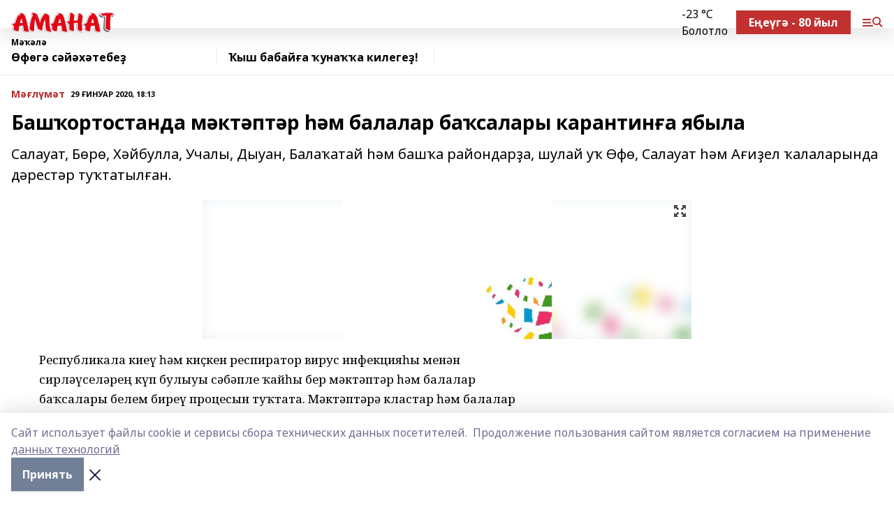

--- FILE ---
content_type: text/html; charset=utf-8
request_url: https://amanat.su/articles/m-l-m-t/2020-01-29/bash-ortostanda-m-kt-pt-r-m-balalar-ba-salary-karantin-a-yabyla-41744
body_size: 26778
content:
<!doctype html>
<html data-n-head-ssr lang="ru" data-n-head="%7B%22lang%22:%7B%22ssr%22:%22ru%22%7D%7D">
  <head >
    <title>Башҡортостанда мәктәптәр һәм балалар баҡсалары карантинға ябыла</title><meta data-n-head="ssr" data-hid="google" name="google" content="notranslate"><meta data-n-head="ssr" data-hid="charset" charset="utf-8"><meta data-n-head="ssr" name="viewport" content="width=1300"><meta data-n-head="ssr" data-hid="og:url" property="og:url" content="https://amanat.su/articles/m-l-m-t/2020-01-29/bash-ortostanda-m-kt-pt-r-m-balalar-ba-salary-karantin-a-yabyla-41744"><meta data-n-head="ssr" data-hid="og:type" property="og:type" content="article"><meta data-n-head="ssr" name="yandex-verification" content="339be113b8095e75"><meta data-n-head="ssr" name="zen-verification" content="QYHcO0X1uJS8QkG8vzcjd8QZCERYYw2espbIhwVd7g6UHiieLsIaHpwYiuR61drp"><meta data-n-head="ssr" name="google-site-verification" content="JauyNSayp9R15yVQ0TVSaVGcTFEAsqgbrhCajLtkWRQ"><meta data-n-head="ssr" data-hid="og:title" property="og:title" content="Башҡортостанда мәктәптәр һәм балалар баҡсалары карантинға ябыла"><meta data-n-head="ssr" data-hid="og:description" property="og:description" content="Салауат, Бөрө, Хәйбулла, Учалы, Дыуан, Балаҡатай һәм башҡа райондарҙа, шулай уҡ Өфө, Салауат һәм Ағиҙел ҡалаларында дәрестәр туҡтатылған."><meta data-n-head="ssr" data-hid="description" name="description" content="Салауат, Бөрө, Хәйбулла, Учалы, Дыуан, Балаҡатай һәм башҡа райондарҙа, шулай уҡ Өфө, Салауат һәм Ағиҙел ҡалаларында дәрестәр туҡтатылған."><meta data-n-head="ssr" data-hid="og:image" property="og:image" content="https://amanat.su/attachments/3f5ca5070619a409396423511da30881ea4b0e21/store/crop/0/0/700/467/700/467/0/10fe0de9513a075d67c55c169ea49765300fb19d2ed6140b11cdf2b6eed7/placeholder.png"><link data-n-head="ssr" rel="icon" href="https://api.bashinform.ru/attachments/42c48db0553e586939ebf840bd3b4a622ee3db1c/store/3392dc02f49cb1d44597e5c8b8cc33987d18dd74c8146fae6b1ca8b7d1ad/Amanat-zhurnal-logotip-2021.svg"><link data-n-head="ssr" rel="canonical" href="https://amanat.su/articles/m-l-m-t/2020-01-29/bash-ortostanda-m-kt-pt-r-m-balalar-ba-salary-karantin-a-yabyla-41744"><link data-n-head="ssr" rel="preconnect" href="https://fonts.googleapis.com"><link data-n-head="ssr" rel="stylesheet" href="/fonts/noto-sans/index.css"><link data-n-head="ssr" rel="stylesheet" href="https://fonts.googleapis.com/css2?family=Noto+Serif:wght@400;700&amp;display=swap"><link data-n-head="ssr" rel="stylesheet" href="https://fonts.googleapis.com/css2?family=Inter:wght@400;600;700;900&amp;display=swap"><link data-n-head="ssr" rel="stylesheet" href="https://fonts.googleapis.com/css2?family=Montserrat:wght@400;700&amp;display=swap"><link data-n-head="ssr" rel="stylesheet" href="https://fonts.googleapis.com/css2?family=Pacifico&amp;display=swap"><style data-n-head="ssr">:root { --active-color: #b23030; }</style><script data-n-head="ssr" src="https://yastatic.net/pcode/adfox/loader.js" crossorigin="anonymous"></script><script data-n-head="ssr" src="https://vk.com/js/api/openapi.js" async></script><script data-n-head="ssr" src="https://widget.sparrow.ru/js/embed.js" async></script><script data-n-head="ssr" src="https://yandex.ru/ads/system/header-bidding.js" async></script><script data-n-head="ssr" src="https://ads.digitalcaramel.com/js/bashinform.ru.js" type="text/javascript"></script><script data-n-head="ssr">window.yaContextCb = window.yaContextCb || []</script><script data-n-head="ssr" src="https://yandex.ru/ads/system/context.js" async></script><script data-n-head="ssr" type="application/ld+json">{
            "@context": "https://schema.org",
            "@type": "NewsArticle",
            "mainEntityOfPage": {
              "@type": "WebPage",
              "@id": "https://amanat.su/articles/m-l-m-t/2020-01-29/bash-ortostanda-m-kt-pt-r-m-balalar-ba-salary-karantin-a-yabyla-41744"
            },
            "headline" : "Башҡортостанда мәктәптәр һәм балалар баҡсалары карантинға ябыла",
            "image": [
              "https://amanat.su/attachments/3f5ca5070619a409396423511da30881ea4b0e21/store/crop/0/0/700/467/700/467/0/10fe0de9513a075d67c55c169ea49765300fb19d2ed6140b11cdf2b6eed7/placeholder.png"
            ],
            "datePublished": "2020-01-29T18:13:04.000+05:00",
            "author": [{"@type":"Person","name":"РАЗИЛЬ БИКБУЛАТОВ "}],
            "publisher": {
              "@type": "Organization",
              "name": "Аманат",
              "logo": {
                "@type": "ImageObject",
                "url": "https://api.bashinform.ru/attachments/64dbf02d31abe38c47d6d9298503ade0abc6e57c/store/3d69780f32657e202f7d2a227f81ce614aa71aba45822dba83a76dc7460c/logo.svg"
              }
            },
            "description": "Салауат, Бөрө, Хәйбулла, Учалы, Дыуан, Балаҡатай һәм башҡа райондарҙа, шулай уҡ Өфө, Салауат һәм Ағиҙел ҡалаларында дәрестәр туҡтатылған."
          }</script><link rel="preload" href="/_nuxt/d4baa85.js" as="script"><link rel="preload" href="/_nuxt/622ad3e.js" as="script"><link rel="preload" href="/_nuxt/ee7430d.js" as="script"><link rel="preload" href="/_nuxt/bac9abf.js" as="script"><link rel="preload" href="/_nuxt/b3945eb.js" as="script"><link rel="preload" href="/_nuxt/1f4701a.js" as="script"><link rel="preload" href="/_nuxt/bb7a823.js" as="script"><link rel="preload" href="/_nuxt/61cd1ad.js" as="script"><link rel="preload" href="/_nuxt/3795d03.js" as="script"><link rel="preload" href="/_nuxt/9842943.js" as="script"><style data-vue-ssr-id="02097838:0 0211d3d2:0 7e56e4e3:0 78c231fa:0 2b202313:0 3ba5510c:0 7deb7420:0 7501b878:0 67a80222:0 01f9c408:0 f11faff8:0 01b9542b:0 74a8f3db:0 fd82e6f0:0 69552a97:0 2bc4b7f8:0 77d4baa4:0 6f94af7f:0 0a7c8cf7:0 67baf181:0 a473ccf0:0 3eb3f9ae:0 0684d134:0 7eba589d:0 44e53ad8:0 d15e8f64:0">.fade-enter,.fade-leave-to{opacity:0}.fade-enter-active,.fade-leave-active{transition:opacity .2s ease}.fade-up-enter-active,.fade-up-leave-active{transition:all .35s}.fade-up-enter,.fade-up-leave-to{opacity:0;transform:translateY(-20px)}.rubric-date{display:flex;align-items:flex-end;margin-bottom:1rem}.cm-rubric{font-weight:700;font-size:14px;margin-right:.5rem;color:var(--active-color)}.cm-date{font-size:11px;text-transform:uppercase;font-weight:700}.cm-story{font-weight:700;font-size:14px;margin-left:.5rem;margin-right:.5rem;color:var(--active-color)}.serif-text{font-family:Noto Serif,serif;line-height:1.65;font-size:17px}.bg-img{background-size:cover;background-position:50%;height:0;position:relative;background-color:#e2e2e2;padding-bottom:56%;>img{position:absolute;left:0;top:0;width:100%;height:100%;-o-object-fit:cover;object-fit:cover;-o-object-position:center;object-position:center}}.btn{--text-opacity:1;color:#fff;color:rgba(255,255,255,var(--text-opacity));text-align:center;padding-top:1.5rem;padding-bottom:1.5rem;font-weight:700;cursor:pointer;margin-top:2rem;border-radius:8px;font-size:20px;background:var(--active-color)}.checkbox{border-radius:.5rem;border-width:1px;margin-right:1.25rem;cursor:pointer;border-color:#e9e9eb;width:32px;height:32px}.checkbox.__active{background:var(--active-color) 50% no-repeat url([data-uri]);border-color:var(--active-color)}.h1{margin-top:1rem;margin-bottom:1.5rem;font-weight:700;line-height:1.07;font-size:32px}.all-matters{text-align:center;cursor:pointer;padding-top:1.5rem;padding-bottom:1.5rem;font-weight:700;margin-bottom:2rem;border-radius:8px;background:#f5f5f5;font-size:20px}.all-matters.__small{padding-top:.75rem;padding-bottom:.75rem;margin-top:1.5rem;font-size:14px;border-radius:4px}[data-desktop]{.rubric-date{margin-bottom:1.25rem}.h1{font-size:46px;margin-top:1.5rem;margin-bottom:1.5rem}section.cols{display:grid;margin-left:58px;grid-gap:16px;grid-template-columns:816px 42px 300px}section.list-cols{display:grid;grid-gap:40px;grid-template-columns:1fr 300px}.matter-grid{display:flex;flex-wrap:wrap;margin-right:-16px}.top-sticky{position:-webkit-sticky;position:sticky;top:48px}.top-sticky.local{top:56px}.top-sticky.ig{top:86px}.top-sticky-matter{position:-webkit-sticky;position:sticky;z-index:1;top:102px}.top-sticky-matter.local{top:110px}.top-sticky-matter.ig{top:140px}}.search-form{display:flex;border-bottom-width:1px;--border-opacity:1;border-color:#fff;border-color:rgba(255,255,255,var(--border-opacity));padding-bottom:.75rem;justify-content:space-between;align-items:center;--text-opacity:1;color:#fff;color:rgba(255,255,255,var(--text-opacity));.reset{cursor:pointer;opacity:.5;display:block}input{background-color:transparent;border-style:none;--text-opacity:1;color:#fff;color:rgba(255,255,255,var(--text-opacity));outline:2px solid transparent;outline-offset:2px;width:66.666667%;font-size:20px}input::-moz-placeholder{color:hsla(0,0%,100%,.18824)}input:-ms-input-placeholder{color:hsla(0,0%,100%,.18824)}input::placeholder{color:hsla(0,0%,100%,.18824)}}[data-desktop] .search-form{width:820px;button{border-radius:.25rem;font-weight:700;padding:.5rem 1.5rem;cursor:pointer;--text-opacity:1;color:#fff;color:rgba(255,255,255,var(--text-opacity));font-size:22px;background:var(--active-color)}input{font-size:28px}.reset{margin-right:2rem;margin-left:auto}}html.locked{overflow:hidden}html{body{letter-spacing:-.03em;font-family:Noto Sans,sans-serif;line-height:1.19;font-size:14px}ol,ul{margin-left:2rem;margin-bottom:1rem;li{margin-bottom:.5rem}}ol{list-style-type:decimal}ul{list-style-type:disc}a{cursor:pointer;color:inherit}iframe,img,object,video{max-width:100%}}.container{padding-left:16px;padding-right:16px}[data-desktop]{min-width:1250px;.container{margin-left:auto;margin-right:auto;padding-left:0;padding-right:0;width:1250px}}
/*! normalize.css v8.0.1 | MIT License | github.com/necolas/normalize.css */html{line-height:1.15;-webkit-text-size-adjust:100%}body{margin:0}main{display:block}h1{font-size:2em;margin:.67em 0}hr{box-sizing:content-box;height:0;overflow:visible}pre{font-family:monospace,monospace;font-size:1em}a{background-color:transparent}abbr[title]{border-bottom:none;text-decoration:underline;-webkit-text-decoration:underline dotted;text-decoration:underline dotted}b,strong{font-weight:bolder}code,kbd,samp{font-family:monospace,monospace;font-size:1em}small{font-size:80%}sub,sup{font-size:75%;line-height:0;position:relative;vertical-align:baseline}sub{bottom:-.25em}sup{top:-.5em}img{border-style:none}button,input,optgroup,select,textarea{font-family:inherit;font-size:100%;line-height:1.15;margin:0}button,input{overflow:visible}button,select{text-transform:none}[type=button],[type=reset],[type=submit],button{-webkit-appearance:button}[type=button]::-moz-focus-inner,[type=reset]::-moz-focus-inner,[type=submit]::-moz-focus-inner,button::-moz-focus-inner{border-style:none;padding:0}[type=button]:-moz-focusring,[type=reset]:-moz-focusring,[type=submit]:-moz-focusring,button:-moz-focusring{outline:1px dotted ButtonText}fieldset{padding:.35em .75em .625em}legend{box-sizing:border-box;color:inherit;display:table;max-width:100%;padding:0;white-space:normal}progress{vertical-align:baseline}textarea{overflow:auto}[type=checkbox],[type=radio]{box-sizing:border-box;padding:0}[type=number]::-webkit-inner-spin-button,[type=number]::-webkit-outer-spin-button{height:auto}[type=search]{-webkit-appearance:textfield;outline-offset:-2px}[type=search]::-webkit-search-decoration{-webkit-appearance:none}::-webkit-file-upload-button{-webkit-appearance:button;font:inherit}details{display:block}summary{display:list-item}[hidden],template{display:none}blockquote,dd,dl,figure,h1,h2,h3,h4,h5,h6,hr,p,pre{margin:0}button{background-color:transparent;background-image:none}button:focus{outline:1px dotted;outline:5px auto -webkit-focus-ring-color}fieldset,ol,ul{margin:0;padding:0}ol,ul{list-style:none}html{font-family:Noto Sans,sans-serif;line-height:1.5}*,:after,:before{box-sizing:border-box;border:0 solid #e2e8f0}hr{border-top-width:1px}img{border-style:solid}textarea{resize:vertical}input::-moz-placeholder,textarea::-moz-placeholder{color:#a0aec0}input:-ms-input-placeholder,textarea:-ms-input-placeholder{color:#a0aec0}input::placeholder,textarea::placeholder{color:#a0aec0}[role=button],button{cursor:pointer}table{border-collapse:collapse}h1,h2,h3,h4,h5,h6{font-size:inherit;font-weight:inherit}a{color:inherit;text-decoration:inherit}button,input,optgroup,select,textarea{padding:0;line-height:inherit;color:inherit}code,kbd,pre,samp{font-family:Menlo,Monaco,Consolas,"Liberation Mono","Courier New",monospace}audio,canvas,embed,iframe,img,object,svg,video{display:block;vertical-align:middle}img,video{max-width:100%;height:auto}.appearance-none{-webkit-appearance:none;-moz-appearance:none;appearance:none}.bg-transparent{background-color:transparent}.bg-black{--bg-opacity:1;background-color:#000;background-color:rgba(0,0,0,var(--bg-opacity))}.bg-white{--bg-opacity:1;background-color:#fff;background-color:rgba(255,255,255,var(--bg-opacity))}.bg-gray-200{--bg-opacity:1;background-color:#edf2f7;background-color:rgba(237,242,247,var(--bg-opacity))}.bg-center{background-position:50%}.bg-top{background-position:top}.bg-no-repeat{background-repeat:no-repeat}.bg-cover{background-size:cover}.bg-contain{background-size:contain}.border-collapse{border-collapse:collapse}.border-black{--border-opacity:1;border-color:#000;border-color:rgba(0,0,0,var(--border-opacity))}.border-blue-400{--border-opacity:1;border-color:#63b3ed;border-color:rgba(99,179,237,var(--border-opacity))}.rounded{border-radius:.25rem}.rounded-lg{border-radius:.5rem}.rounded-full{border-radius:9999px}.border-none{border-style:none}.border-2{border-width:2px}.border-4{border-width:4px}.border{border-width:1px}.border-t-0{border-top-width:0}.border-t{border-top-width:1px}.border-b{border-bottom-width:1px}.cursor-pointer{cursor:pointer}.block{display:block}.inline-block{display:inline-block}.flex{display:flex}.table{display:table}.grid{display:grid}.hidden{display:none}.flex-col{flex-direction:column}.flex-wrap{flex-wrap:wrap}.flex-no-wrap{flex-wrap:nowrap}.items-center{align-items:center}.justify-center{justify-content:center}.justify-between{justify-content:space-between}.flex-grow-0{flex-grow:0}.flex-shrink-0{flex-shrink:0}.order-first{order:-9999}.order-last{order:9999}.font-sans{font-family:Noto Sans,sans-serif}.font-serif{font-family:Noto Serif,serif}.font-medium{font-weight:500}.font-semibold{font-weight:600}.font-bold{font-weight:700}.h-3{height:.75rem}.h-6{height:1.5rem}.h-12{height:3rem}.h-auto{height:auto}.h-full{height:100%}.text-xs{font-size:11px}.text-sm{font-size:12px}.text-base{font-size:14px}.text-lg{font-size:16px}.text-xl{font-size:18px}.text-2xl{font-size:21px}.text-3xl{font-size:30px}.text-4xl{font-size:46px}.leading-6{line-height:1.5rem}.leading-none{line-height:1}.leading-tight{line-height:1.07}.leading-snug{line-height:1.125}.m-0{margin:0}.my-0{margin-top:0;margin-bottom:0}.mx-0{margin-left:0;margin-right:0}.mx-1{margin-left:.25rem;margin-right:.25rem}.mx-2{margin-left:.5rem;margin-right:.5rem}.my-4{margin-top:1rem;margin-bottom:1rem}.mx-4{margin-left:1rem;margin-right:1rem}.my-5{margin-top:1.25rem;margin-bottom:1.25rem}.mx-5{margin-left:1.25rem;margin-right:1.25rem}.my-6{margin-top:1.5rem;margin-bottom:1.5rem}.my-8{margin-top:2rem;margin-bottom:2rem}.mx-auto{margin-left:auto;margin-right:auto}.-mx-3{margin-left:-.75rem;margin-right:-.75rem}.-my-4{margin-top:-1rem;margin-bottom:-1rem}.mt-0{margin-top:0}.mr-0{margin-right:0}.mb-0{margin-bottom:0}.ml-0{margin-left:0}.mt-1{margin-top:.25rem}.mr-1{margin-right:.25rem}.mb-1{margin-bottom:.25rem}.ml-1{margin-left:.25rem}.mt-2{margin-top:.5rem}.mr-2{margin-right:.5rem}.mb-2{margin-bottom:.5rem}.ml-2{margin-left:.5rem}.mt-3{margin-top:.75rem}.mr-3{margin-right:.75rem}.mb-3{margin-bottom:.75rem}.mt-4{margin-top:1rem}.mr-4{margin-right:1rem}.mb-4{margin-bottom:1rem}.ml-4{margin-left:1rem}.mt-5{margin-top:1.25rem}.mr-5{margin-right:1.25rem}.mb-5{margin-bottom:1.25rem}.mt-6{margin-top:1.5rem}.mr-6{margin-right:1.5rem}.mb-6{margin-bottom:1.5rem}.mt-8{margin-top:2rem}.mr-8{margin-right:2rem}.mb-8{margin-bottom:2rem}.ml-8{margin-left:2rem}.mt-10{margin-top:2.5rem}.ml-10{margin-left:2.5rem}.mt-12{margin-top:3rem}.mb-12{margin-bottom:3rem}.mt-16{margin-top:4rem}.mb-16{margin-bottom:4rem}.mr-20{margin-right:5rem}.mr-auto{margin-right:auto}.ml-auto{margin-left:auto}.mt-px{margin-top:1px}.-mt-2{margin-top:-.5rem}.max-w-none{max-width:none}.max-w-full{max-width:100%}.object-contain{-o-object-fit:contain;object-fit:contain}.object-cover{-o-object-fit:cover;object-fit:cover}.object-center{-o-object-position:center;object-position:center}.opacity-0{opacity:0}.opacity-50{opacity:.5}.outline-none{outline:2px solid transparent;outline-offset:2px}.overflow-auto{overflow:auto}.overflow-hidden{overflow:hidden}.overflow-visible{overflow:visible}.p-0{padding:0}.p-2{padding:.5rem}.p-3{padding:.75rem}.p-4{padding:1rem}.p-8{padding:2rem}.px-0{padding-left:0;padding-right:0}.py-1{padding-top:.25rem;padding-bottom:.25rem}.px-1{padding-left:.25rem;padding-right:.25rem}.py-2{padding-top:.5rem;padding-bottom:.5rem}.px-2{padding-left:.5rem;padding-right:.5rem}.py-3{padding-top:.75rem;padding-bottom:.75rem}.px-3{padding-left:.75rem;padding-right:.75rem}.py-4{padding-top:1rem;padding-bottom:1rem}.px-4{padding-left:1rem;padding-right:1rem}.px-5{padding-left:1.25rem;padding-right:1.25rem}.px-6{padding-left:1.5rem;padding-right:1.5rem}.py-8{padding-top:2rem;padding-bottom:2rem}.py-10{padding-top:2.5rem;padding-bottom:2.5rem}.pt-0{padding-top:0}.pr-0{padding-right:0}.pb-0{padding-bottom:0}.pt-1{padding-top:.25rem}.pt-2{padding-top:.5rem}.pb-2{padding-bottom:.5rem}.pl-2{padding-left:.5rem}.pt-3{padding-top:.75rem}.pb-3{padding-bottom:.75rem}.pt-4{padding-top:1rem}.pr-4{padding-right:1rem}.pb-4{padding-bottom:1rem}.pl-4{padding-left:1rem}.pt-5{padding-top:1.25rem}.pr-5{padding-right:1.25rem}.pb-5{padding-bottom:1.25rem}.pl-5{padding-left:1.25rem}.pt-6{padding-top:1.5rem}.pb-6{padding-bottom:1.5rem}.pl-6{padding-left:1.5rem}.pt-8{padding-top:2rem}.pb-8{padding-bottom:2rem}.pr-10{padding-right:2.5rem}.pb-12{padding-bottom:3rem}.pl-12{padding-left:3rem}.pb-16{padding-bottom:4rem}.pointer-events-none{pointer-events:none}.fixed{position:fixed}.absolute{position:absolute}.relative{position:relative}.sticky{position:-webkit-sticky;position:sticky}.top-0{top:0}.right-0{right:0}.bottom-0{bottom:0}.left-0{left:0}.left-auto{left:auto}.shadow{box-shadow:0 1px 3px 0 rgba(0,0,0,.1),0 1px 2px 0 rgba(0,0,0,.06)}.shadow-none{box-shadow:none}.text-center{text-align:center}.text-right{text-align:right}.text-transparent{color:transparent}.text-black{--text-opacity:1;color:#000;color:rgba(0,0,0,var(--text-opacity))}.text-white{--text-opacity:1;color:#fff;color:rgba(255,255,255,var(--text-opacity))}.text-gray-600{--text-opacity:1;color:#718096;color:rgba(113,128,150,var(--text-opacity))}.text-gray-700{--text-opacity:1;color:#4a5568;color:rgba(74,85,104,var(--text-opacity))}.uppercase{text-transform:uppercase}.underline{text-decoration:underline}.tracking-tight{letter-spacing:-.05em}.select-none{-webkit-user-select:none;-moz-user-select:none;-ms-user-select:none;user-select:none}.select-all{-webkit-user-select:all;-moz-user-select:all;-ms-user-select:all;user-select:all}.visible{visibility:visible}.invisible{visibility:hidden}.whitespace-no-wrap{white-space:nowrap}.w-3{width:.75rem}.w-auto{width:auto}.w-1\/3{width:33.333333%}.w-full{width:100%}.z-20{z-index:20}.z-50{z-index:50}.gap-1{grid-gap:.25rem;gap:.25rem}.gap-2{grid-gap:.5rem;gap:.5rem}.gap-3{grid-gap:.75rem;gap:.75rem}.gap-4{grid-gap:1rem;gap:1rem}.gap-5{grid-gap:1.25rem;gap:1.25rem}.gap-6{grid-gap:1.5rem;gap:1.5rem}.gap-8{grid-gap:2rem;gap:2rem}.gap-10{grid-gap:2.5rem;gap:2.5rem}.grid-cols-1{grid-template-columns:repeat(1,minmax(0,1fr))}.grid-cols-2{grid-template-columns:repeat(2,minmax(0,1fr))}.grid-cols-3{grid-template-columns:repeat(3,minmax(0,1fr))}.grid-cols-4{grid-template-columns:repeat(4,minmax(0,1fr))}.grid-cols-5{grid-template-columns:repeat(5,minmax(0,1fr))}.transform{--transform-translate-x:0;--transform-translate-y:0;--transform-rotate:0;--transform-skew-x:0;--transform-skew-y:0;--transform-scale-x:1;--transform-scale-y:1;transform:translateX(var(--transform-translate-x)) translateY(var(--transform-translate-y)) rotate(var(--transform-rotate)) skewX(var(--transform-skew-x)) skewY(var(--transform-skew-y)) scaleX(var(--transform-scale-x)) scaleY(var(--transform-scale-y))}.transition-all{transition-property:all}.transition{transition-property:background-color,border-color,color,fill,stroke,opacity,box-shadow,transform}@-webkit-keyframes spin{to{transform:rotate(1turn)}}@keyframes spin{to{transform:rotate(1turn)}}@-webkit-keyframes ping{75%,to{transform:scale(2);opacity:0}}@keyframes ping{75%,to{transform:scale(2);opacity:0}}@-webkit-keyframes pulse{50%{opacity:.5}}@keyframes pulse{50%{opacity:.5}}@-webkit-keyframes bounce{0%,to{transform:translateY(-25%);-webkit-animation-timing-function:cubic-bezier(.8,0,1,1);animation-timing-function:cubic-bezier(.8,0,1,1)}50%{transform:none;-webkit-animation-timing-function:cubic-bezier(0,0,.2,1);animation-timing-function:cubic-bezier(0,0,.2,1)}}@keyframes bounce{0%,to{transform:translateY(-25%);-webkit-animation-timing-function:cubic-bezier(.8,0,1,1);animation-timing-function:cubic-bezier(.8,0,1,1)}50%{transform:none;-webkit-animation-timing-function:cubic-bezier(0,0,.2,1);animation-timing-function:cubic-bezier(0,0,.2,1)}}
.nuxt-progress{position:fixed;top:0;left:0;right:0;height:2px;width:0;opacity:1;transition:width .1s,opacity .4s;background-color:var(--active-color);z-index:999999}.nuxt-progress.nuxt-progress-notransition{transition:none}.nuxt-progress-failed{background-color:red}
.page_1iNBq{position:relative;min-height:65vh}[data-desktop]{.topBanner_Im5IM{margin-left:auto;margin-right:auto;width:1256px}}
.bnr_2VvRX{margin-left:auto;margin-right:auto;width:300px}.bnr_2VvRX:not(:empty){margin-bottom:1rem}.bnrContainer_1ho9N.mb-0 .bnr_2VvRX{margin-bottom:0}[data-desktop]{.bnr_2VvRX{width:auto;margin-left:0;margin-right:0}}
.topline-container[data-v-7682f57c]{position:-webkit-sticky;position:sticky;top:0;z-index:10}.bottom-menu[data-v-7682f57c]{--bg-opacity:1;background-color:#fff;background-color:rgba(255,255,255,var(--bg-opacity));height:45px;box-shadow:0 15px 20px rgba(0,0,0,.08)}.bottom-menu.__dark[data-v-7682f57c]{--bg-opacity:1;background-color:#000;background-color:rgba(0,0,0,var(--bg-opacity));.bottom-menu-link{--text-opacity:1;color:#fff;color:rgba(255,255,255,var(--text-opacity))}.bottom-menu-link:hover{color:var(--active-color)}}.bottom-menu-links[data-v-7682f57c]{display:flex;overflow:auto;grid-gap:1rem;gap:1rem;padding-top:1rem;padding-bottom:1rem;scrollbar-width:none}.bottom-menu-links[data-v-7682f57c]::-webkit-scrollbar{display:none}.bottom-menu-link[data-v-7682f57c]{white-space:nowrap;font-weight:700}.bottom-menu-link[data-v-7682f57c]:hover{color:var(--active-color)}
.topline_KUXuM{--bg-opacity:1;background-color:#fff;background-color:rgba(255,255,255,var(--bg-opacity));padding-top:.5rem;padding-bottom:.5rem;position:relative;box-shadow:0 15px 20px rgba(0,0,0,.08);height:40px;z-index:1}.topline_KUXuM.__dark_3HDH5{--bg-opacity:1;background-color:#000;background-color:rgba(0,0,0,var(--bg-opacity))}[data-desktop]{.topline_KUXuM{height:50px}}
.container_3LUUG{display:flex;align-items:center;justify-content:space-between}.container_3LUUG.__dark_AMgBk{.logo_1geVj{--text-opacity:1;color:#fff;color:rgba(255,255,255,var(--text-opacity))}.menu-trigger_2_P72{--bg-opacity:1;background-color:#fff;background-color:rgba(255,255,255,var(--bg-opacity))}.lang_107ai,.topline-item_1BCyx{--text-opacity:1;color:#fff;color:rgba(255,255,255,var(--text-opacity))}.lang_107ai{background-image:url([data-uri])}}.lang_107ai{margin-left:auto;margin-right:1.25rem;padding-right:1rem;padding-left:.5rem;cursor:pointer;display:flex;align-items:center;font-weight:700;-webkit-appearance:none;-moz-appearance:none;appearance:none;outline:2px solid transparent;outline-offset:2px;text-transform:uppercase;background:no-repeat url([data-uri]) calc(100% - 3px) 50%}.logo-img_9ttWw{max-height:30px}.logo-text_Gwlnp{white-space:nowrap;font-family:Pacifico,serif;font-size:24px;line-height:.9;color:var(--active-color)}.menu-trigger_2_P72{cursor:pointer;width:30px;height:24px;background:var(--active-color);-webkit-mask:no-repeat url(/_nuxt/img/menu.cffb7c4.svg) center;mask:no-repeat url(/_nuxt/img/menu.cffb7c4.svg) center}.menu-trigger_2_P72.__cross_3NUSb{-webkit-mask-image:url([data-uri]);mask-image:url([data-uri])}.topline-item_1BCyx{font-weight:700;line-height:1;margin-right:16px}.topline-item_1BCyx,.topline-item_1BCyx.blue_1SDgs,.topline-item_1BCyx.red_1EmKm{--text-opacity:1;color:#fff;color:rgba(255,255,255,var(--text-opacity))}.topline-item_1BCyx.blue_1SDgs,.topline-item_1BCyx.red_1EmKm{padding:9px 18px;background:#8bb1d4}.topline-item_1BCyx.red_1EmKm{background:#c23030}.topline-item_1BCyx.default_3xuLv{font-size:12px;color:var(--active-color);max-width:100px}[data-desktop]{.logo-img_9ttWw{max-height:40px}.logo-text_Gwlnp{position:relative;top:-3px;font-size:36px}.slogan-desktop_2LraR{font-size:11px;margin-left:2.5rem;font-weight:700;text-transform:uppercase;color:#5e6a70}.lang_107ai{margin-left:0}}
.weather[data-v-f75b9a02]{display:flex;align-items:center;.icon{border-radius:9999px;margin-right:.5rem;background:var(--active-color) no-repeat 50%/11px;width:18px;height:18px}.clear{background-image:url(/_nuxt/img/clear.504a39c.svg)}.clouds{background-image:url(/_nuxt/img/clouds.35bb1b1.svg)}.few_clouds{background-image:url(/_nuxt/img/few_clouds.849e8ce.svg)}.rain{background-image:url(/_nuxt/img/rain.fa221cc.svg)}.snow{background-image:url(/_nuxt/img/snow.3971728.svg)}.thunderstorm_w_rain{background-image:url(/_nuxt/img/thunderstorm_w_rain.f4f5bf2.svg)}.thunderstorm{background-image:url(/_nuxt/img/thunderstorm.bbf00c1.svg)}.text{font-size:12px;font-weight:700;line-height:1;color:rgba(0,0,0,.9)}}.__dark.weather .text[data-v-f75b9a02]{--text-opacity:1;color:#fff;color:rgba(255,255,255,var(--text-opacity))}
.block_35WEi{position:-webkit-sticky;position:sticky;left:0;width:100%;padding-top:.75rem;padding-bottom:.75rem;--bg-opacity:1;background-color:#fff;background-color:rgba(255,255,255,var(--bg-opacity));--text-opacity:1;color:#000;color:rgba(0,0,0,var(--text-opacity));height:68px;z-index:8;border-bottom:1px solid rgba(0,0,0,.08235)}.block_35WEi.invisible_3bwn4{visibility:hidden}.block_35WEi.local_2u9p8,.block_35WEi.local_ext_2mSQw{top:40px}.block_35WEi.local_2u9p8.has_bottom_items_u0rcZ,.block_35WEi.local_ext_2mSQw.has_bottom_items_u0rcZ{top:85px}.block_35WEi.ig_3ld7e{top:50px}.block_35WEi.ig_3ld7e.has_bottom_items_u0rcZ{top:95px}.block_35WEi.bi_3BhQ1,.block_35WEi.bi_ext_1Yp6j{top:49px}.block_35WEi.bi_3BhQ1.has_bottom_items_u0rcZ,.block_35WEi.bi_ext_1Yp6j.has_bottom_items_u0rcZ{top:94px}.block_35WEi.red_wPGsU{background:#fdf3f3;.blockTitle_1BF2P{color:#d65a47}}.block_35WEi.blue_2AJX7{background:#e6ecf2;.blockTitle_1BF2P{color:#8bb1d4}}.block_35WEi{.loading_1RKbb{height:1.5rem;margin:0 auto}}.blockTitle_1BF2P{font-weight:700;font-size:12px;margin-bottom:.25rem;display:inline-block;overflow:hidden;max-height:1.2em;display:-webkit-box;-webkit-line-clamp:1;-webkit-box-orient:vertical;text-overflow:ellipsis}.items_2XU71{display:flex;overflow:auto;margin-left:-16px;margin-right:-16px;padding-left:16px;padding-right:16px}.items_2XU71::-webkit-scrollbar{display:none}.item_KFfAv{flex-shrink:0;flex-grow:0;padding-right:1rem;margin-right:1rem;font-weight:700;overflow:hidden;width:295px;max-height:2.4em;border-right:1px solid rgba(0,0,0,.08235);display:-webkit-box;-webkit-line-clamp:2;-webkit-box-orient:vertical;text-overflow:ellipsis}.item_KFfAv:hover{opacity:.75}[data-desktop]{.block_35WEi{height:54px}.block_35WEi.local_2u9p8,.block_35WEi.local_ext_2mSQw{top:50px}.block_35WEi.local_2u9p8.has_bottom_items_u0rcZ,.block_35WEi.local_ext_2mSQw.has_bottom_items_u0rcZ{top:95px}.block_35WEi.ig_3ld7e{top:80px}.block_35WEi.ig_3ld7e.has_bottom_items_u0rcZ{top:125px}.block_35WEi.bi_3BhQ1,.block_35WEi.bi_ext_1Yp6j{top:42px}.block_35WEi.bi_3BhQ1.has_bottom_items_u0rcZ,.block_35WEi.bi_ext_1Yp6j.has_bottom_items_u0rcZ{top:87px}.block_35WEi.image_3yONs{.prev_1cQoq{background-image:url([data-uri])}.next_827zB{background-image:url([data-uri])}}.wrapper_TrcU4{display:grid;grid-template-columns:240px calc(100% - 320px)}.next_827zB,.prev_1cQoq{position:absolute;cursor:pointer;width:24px;height:24px;top:4px;left:210px;background:url([data-uri])}.next_827zB{left:auto;right:15px;background:url([data-uri])}.blockTitle_1BF2P{font-size:18px;padding-right:2.5rem;margin-right:0;max-height:2.4em;-webkit-line-clamp:2}.items_2XU71{margin-left:0;padding-left:0;-ms-scroll-snap-type:x mandatory;scroll-snap-type:x mandatory;scroll-behavior:smooth;scrollbar-width:none}.item_KFfAv,.items_2XU71{margin-right:0;padding-right:0}.item_KFfAv{padding-left:1.25rem;scroll-snap-align:start;width:310px;border-left:1px solid rgba(0,0,0,.08235);border-right:none}}
@-webkit-keyframes rotate-data-v-8cdd8c10{0%{transform:rotate(0)}to{transform:rotate(1turn)}}@keyframes rotate-data-v-8cdd8c10{0%{transform:rotate(0)}to{transform:rotate(1turn)}}.component[data-v-8cdd8c10]{height:3rem;margin-top:1.5rem;margin-bottom:1.5rem;display:flex;justify-content:center;align-items:center;span{height:100%;width:4rem;background:no-repeat url(/_nuxt/img/loading.dd38236.svg) 50%/contain;-webkit-animation:rotate-data-v-8cdd8c10 .8s infinite;animation:rotate-data-v-8cdd8c10 .8s infinite}}
.promo_ZrQsB{text-align:center;display:block;--text-opacity:1;color:#fff;color:rgba(255,255,255,var(--text-opacity));font-weight:500;font-size:16px;line-height:1;position:relative;z-index:1;background:#d65a47;padding:6px 20px}[data-desktop]{.promo_ZrQsB{margin-left:auto;margin-right:auto;font-size:18px;padding:12px 40px}}
.feedTriggerMobile_1uP3h{text-align:center;width:100%;left:0;bottom:0;padding:1rem;color:#000;color:rgba(0,0,0,var(--text-opacity));background:#e7e7e7;filter:drop-shadow(0 -10px 30px rgba(0,0,0,.4))}.feedTriggerMobile_1uP3h,[data-desktop] .feedTriggerDesktop_eR1zC{position:fixed;font-weight:700;--text-opacity:1;z-index:8}[data-desktop] .feedTriggerDesktop_eR1zC{color:#fff;color:rgba(255,255,255,var(--text-opacity));cursor:pointer;padding:1rem 1rem 1rem 1.5rem;display:flex;align-items:center;justify-content:space-between;width:auto;font-size:28px;right:20px;bottom:20px;line-height:.85;background:var(--active-color);.new_36fkO{--bg-opacity:1;background-color:#fff;background-color:rgba(255,255,255,var(--bg-opacity));font-size:18px;padding:.25rem .5rem;margin-left:1rem;color:var(--active-color)}}
.noindex_1PbKm{display:block}.rubricDate_XPC5P{display:flex;margin-bottom:1rem;align-items:center;flex-wrap:wrap;grid-row-gap:.5rem;row-gap:.5rem}[data-desktop]{.rubricDate_XPC5P{margin-left:58px}.noindex_1PbKm,.pollContainer_25rgc{margin-left:40px}.noindex_1PbKm{width:700px}}
.h1_fQcc_{margin-top:0;margin-bottom:1rem;font-size:28px}.bigLead_37UJd{margin-bottom:1.25rem;font-size:20px}[data-desktop]{.h1_fQcc_{margin-bottom:1.25rem;margin-top:0;font-size:40px}.bigLead_37UJd{font-size:21px;margin-bottom:2rem}.smallLead_3mYo6{font-size:21px;font-weight:500}.leadImg_n0Xok{display:grid;grid-gap:2rem;gap:2rem;margin-bottom:2rem;grid-template-columns:repeat(2,minmax(0,1fr));margin-left:40px;width:700px}}
.partner[data-v-73e20f19]{margin-top:1rem;margin-bottom:1rem;color:rgba(0,0,0,.31373)}
.blurImgContainer_3_532{position:relative;overflow:hidden;--bg-opacity:1;background-color:#edf2f7;background-color:rgba(237,242,247,var(--bg-opacity));background-position:50%;background-repeat:no-repeat;display:flex;align-items:center;justify-content:center;aspect-ratio:16/9;background-image:url(/img/loading.svg)}.blurImgBlur_2fI8T{background-position:50%;background-size:cover;filter:blur(10px)}.blurImgBlur_2fI8T,.blurImgImg_ZaMSE{position:absolute;left:0;top:0;width:100%;height:100%}.blurImgImg_ZaMSE{-o-object-fit:contain;object-fit:contain;-o-object-position:center;object-position:center}.play_hPlPQ{background-size:contain;background-position:50%;background-repeat:no-repeat;position:relative;z-index:1;width:18%;min-width:30px;max-width:80px;aspect-ratio:1/1;background-image:url([data-uri])}[data-desktop]{.play_hPlPQ{min-width:35px}}
.fs-icon[data-v-2dcb0dcc]{position:absolute;cursor:pointer;right:0;top:0;transition-property:background-color,border-color,color,fill,stroke,opacity,box-shadow,transform;transition-duration:.3s;width:25px;height:25px;background:url(/_nuxt/img/fs.32f317e.svg) 0 100% no-repeat}
.photoText_slx0c{padding-top:.25rem;font-family:Noto Serif,serif;font-size:13px;a{color:var(--active-color)}}.author_1ZcJr{color:rgba(0,0,0,.50196);span{margin-right:.25rem}}[data-desktop]{.photoText_slx0c{padding-top:.75rem;font-size:12px;line-height:1}.author_1ZcJr{font-size:11px}}.photoText_slx0c.textWhite_m9vxt{--text-opacity:1;color:#fff;color:rgba(255,255,255,var(--text-opacity));.author_1ZcJr{--text-opacity:1;color:#fff;color:rgba(255,255,255,var(--text-opacity))}}
.block_1h4f8{margin-bottom:1.5rem}[data-desktop] .block_1h4f8{margin-bottom:2rem}
.paragraph[data-v-7a4bd814]{a{color:var(--active-color)}p{margin-bottom:1.5rem}ol,ul{margin-left:2rem;margin-bottom:1rem;li{margin-bottom:.5rem}}ol{list-style-type:decimal}ul{list-style-type:disc}.question{font-weight:700;font-size:21px;line-height:1.43}.answer:before,.question:before{content:"— "}h2,h3,h4{font-weight:700;margin-bottom:1.5rem;line-height:1.07;font-family:Noto Sans,sans-serif}h2{font-size:30px}h3{font-size:21px}h4{font-size:18px}blockquote{padding-top:1rem;padding-bottom:1rem;margin-bottom:1rem;font-weight:700;font-family:Noto Sans,sans-serif;border-top:6px solid var(--active-color);border-bottom:6px solid var(--active-color);font-size:19px;line-height:1.15}.table-wrapper{overflow:auto}table{border-collapse:collapse;margin-top:1rem;margin-bottom:1rem;min-width:100%;td{padding:.75rem .5rem;border-width:1px}p{margin:0}}}
.readus_3o8ag{margin-bottom:1.5rem;font-weight:700;font-size:16px}.subscribeButton_2yILe{font-weight:700;--text-opacity:1;color:#fff;color:rgba(255,255,255,var(--text-opacity));text-align:center;letter-spacing:-.05em;background:var(--active-color);padding:0 8px 3px;border-radius:11px;font-size:15px;width:140px}.rTitle_ae5sX{margin-bottom:1rem;font-family:Noto Sans,sans-serif;font-weight:700;color:#202022;font-size:20px;font-style:normal;line-height:normal}.items_1vOtx{display:flex;flex-wrap:wrap;grid-gap:.75rem;gap:.75rem;max-width:360px}.items_1vOtx.regional_OHiaP{.socialIcon_1xwkP{width:calc(33% - 10px)}.socialIcon_1xwkP:first-child,.socialIcon_1xwkP:nth-child(2){width:calc(50% - 10px)}}.socialIcon_1xwkP{margin-bottom:.5rem;background-size:contain;background-repeat:no-repeat;flex-shrink:0;width:calc(50% - 10px);background-position:0;height:30px}.vkIcon_1J2rG{background-image:url(/_nuxt/img/vk.07bf3d5.svg)}.vkShortIcon_1XRTC{background-image:url(/_nuxt/img/vk-short.1e19426.svg)}.tgIcon_3Y6iI{background-image:url(/_nuxt/img/tg.bfb93b5.svg)}.zenIcon_1Vpt0{background-image:url(/_nuxt/img/zen.1c41c49.svg)}.okIcon_3Q4dv{background-image:url(/_nuxt/img/ok.de8d66c.svg)}.okShortIcon_12fSg{background-image:url(/_nuxt/img/ok-short.e0e3723.svg)}.maxIcon_3MreL{background-image:url(/_nuxt/img/max.da7c1ef.png)}[data-desktop]{.readus_3o8ag{margin-left:2.5rem}.items_1vOtx{flex-wrap:nowrap;max-width:none;align-items:center}.subscribeButton_2yILe{text-align:center;font-weight:700;width:auto;padding:4px 7px 7px;font-size:25px}.socialIcon_1xwkP{height:45px}.vkIcon_1J2rG{width:197px!important}.vkShortIcon_1XRTC{width:90px!important}.tgIcon_3Y6iI{width:160px!important}.zenIcon_1Vpt0{width:110px!important}.okIcon_3Q4dv{width:256px!important}.okShortIcon_12fSg{width:90px!important}.maxIcon_3MreL{width:110px!important}}
.socials_3qx1G{margin-bottom:1.5rem}.socials_3qx1G.__black a{--border-opacity:1;border-color:#000;border-color:rgba(0,0,0,var(--border-opacity))}.socials_3qx1G.__border-white_1pZ66 .items_JTU4t a{--border-opacity:1;border-color:#fff;border-color:rgba(255,255,255,var(--border-opacity))}.socials_3qx1G{a{display:block;background-position:50%;background-repeat:no-repeat;cursor:pointer;width:20%;border:.5px solid #e2e2e2;border-right-width:0;height:42px}a:last-child{border-right-width:1px}}.items_JTU4t{display:flex}.vk_3jS8H{background-image:url(/_nuxt/img/vk.a3fc87d.svg)}.ok_3Znis{background-image:url(/_nuxt/img/ok.480e53f.svg)}.wa_32a2a{background-image:url(/_nuxt/img/wa.f2f254d.svg)}.tg_1vndD{background-image:url([data-uri])}.print_3gkIT{background-image:url(/_nuxt/img/print.f5ef7f3.svg)}.max_sqBYC{background-image:url([data-uri])}[data-desktop]{.socials_3qx1G{margin-bottom:0;width:42px}.socials_3qx1G.__sticky{position:-webkit-sticky;position:sticky;top:102px}.socials_3qx1G.__sticky.local_3XMUZ{top:110px}.socials_3qx1G.__sticky.ig_zkzMn{top:140px}.socials_3qx1G{a{width:auto;border-width:1px;border-bottom-width:0}a:last-child{border-bottom-width:1px}}.items_JTU4t{display:block}}.socials_3qx1G.__dark_1QzU6{a{border-color:#373737}.vk_3jS8H{background-image:url(/_nuxt/img/vk-white.dc41d20.svg)}.ok_3Znis{background-image:url(/_nuxt/img/ok-white.c2036d3.svg)}.wa_32a2a{background-image:url(/_nuxt/img/wa-white.e567518.svg)}.tg_1vndD{background-image:url([data-uri])}.print_3gkIT{background-image:url(/_nuxt/img/print-white.f6fd3d9.svg)}.max_sqBYC{background-image:url([data-uri])}}
.blockTitle_2XRiy{margin-bottom:.75rem;font-weight:700;font-size:28px}.itemsContainer_3JjHp{overflow:auto;margin-right:-1rem}.items_Kf7PA{width:770px;display:flex;overflow:auto}.teaserItem_ZVyTH{padding:.75rem;background:#f2f2f4;width:240px;margin-right:16px;.img_3lUmb{margin-bottom:.5rem}.title_3KNuK{line-height:1.07;font-size:18px;font-weight:700}}.teaserItem_ZVyTH:hover .title_3KNuK{color:var(--active-color)}[data-desktop]{.blockTitle_2XRiy{font-size:30px}.itemsContainer_3JjHp{margin-right:0;overflow:visible}.items_Kf7PA{display:grid;grid-template-columns:repeat(3,minmax(0,1fr));grid-gap:1.5rem;gap:1.5rem;width:auto;overflow:visible}.teaserItem_ZVyTH{width:auto;margin-right:0;background-color:transparent;padding:0;.img_3lUmb{background:#8894a2 url(/_nuxt/img/pattern-mix.5c9ce73.svg) 100% 100% no-repeat;padding-right:40px}.title_3KNuK{font-size:21px}}}
.footer_2pohu{padding:2rem .75rem;margin-top:2rem;position:relative;background:#282828;color:#eceff1}[data-desktop]{.footer_2pohu{padding:2.5rem 0}}
.footerContainer_YJ8Ze{display:grid;grid-template-columns:repeat(1,minmax(0,1fr));grid-gap:20px;font-family:Inter,sans-serif;font-size:13px;line-height:1.38;a{--text-opacity:1;color:#fff;color:rgba(255,255,255,var(--text-opacity));opacity:.75}a:hover{opacity:.5}}.contacts_3N-fT{display:grid;grid-template-columns:repeat(1,minmax(0,1fr));grid-gap:.75rem;gap:.75rem}[data-desktop]{.footerContainer_YJ8Ze{grid-gap:2.5rem;gap:2.5rem;grid-template-columns:1fr 1fr 1fr 220px;padding-bottom:20px!important}.footerContainer_YJ8Ze.__2_3FM1O{grid-template-columns:1fr 220px}.footerContainer_YJ8Ze.__3_2yCD-{grid-template-columns:1fr 1fr 220px}.footerContainer_YJ8Ze.__4_33040{grid-template-columns:1fr 1fr 1fr 220px}}</style>
  </head>
  <body class="desktop " data-desktop="1" data-n-head="%7B%22class%22:%7B%22ssr%22:%22desktop%20%22%7D,%22data-desktop%22:%7B%22ssr%22:%221%22%7D%7D">
    <div data-server-rendered="true" id="__nuxt"><!----><div id="__layout"><div><!----> <div class="bg-white"><div class="bnrContainer_1ho9N mb-0 topBanner_Im5IM"><div title="banner_1" class="adfox-bnr bnr_2VvRX"></div></div> <!----> <div class="mb-0 bnrContainer_1ho9N"><div title="fullscreen" class="html-bnr bnr_2VvRX"></div></div> <!----></div> <div class="topline-container" data-v-7682f57c><div data-v-7682f57c><div class="topline_KUXuM"><div class="container container_3LUUG"><a href="/" class="nuxt-link-active"><img src="https://api.bashinform.ru/attachments/64dbf02d31abe38c47d6d9298503ade0abc6e57c/store/3d69780f32657e202f7d2a227f81ce614aa71aba45822dba83a76dc7460c/logo.svg" class="logo-img_9ttWw"></a> <!----> <div class="weather ml-auto mr-3" data-v-f75b9a02><div class="icon clouds" data-v-f75b9a02></div> <div class="text" data-v-f75b9a02>-23 °С <br data-v-f75b9a02>Болотло</div></div> <a href="/rubric/pobeda-80" target="_blank" class="topline-item_1BCyx red_1EmKm">Еңеүгә - 80 йыл</a> <!----> <div class="menu-trigger_2_P72"></div></div></div></div> <!----></div> <div><div class="block_35WEi undefined local_ext_2mSQw"><div class="component loading_1RKbb" data-v-8cdd8c10><span data-v-8cdd8c10></span></div></div> <!----> <div class="page_1iNBq"><div><!----> <div class="feedTriggerDesktop_eR1zC"><span>Бөтә яңылыҡтар</span> <!----></div></div> <div class="container mt-4"><div><div class="rubricDate_XPC5P"><a href="/articles/m-l-m-t" class="cm-rubric nuxt-link-active">Мәғлүмәт</a> <div class="cm-date mr-2">29 Ғинуар 2020, 18:13</div> <!----> <!----></div> <section class="cols"><div><div class="mb-4"><!----> <h1 class="h1 h1_fQcc_">Башҡортостанда мәктәптәр һәм балалар баҡсалары карантинға ябыла</h1> <h2 class="bigLead_37UJd">Салауат, Бөрө, Хәйбулла, Учалы, Дыуан, Балаҡатай һәм башҡа райондарҙа, шулай уҡ Өфө, Салауат һәм Ағиҙел ҡалаларында дәрестәр туҡтатылған.</h2> <div data-v-73e20f19><!----> <!----></div> <!----> <div class="relative mx-auto" style="max-width:700px;"><div><div class="blurImgContainer_3_532" style="filter:brightness(100%);min-height:200px;"><div class="blurImgBlur_2fI8T" style="background-image:url(https://amanat.su/attachments/cddbd914273bf3952a4a7eb5140076c3ba5fa5e0/store/crop/0/0/700/467/1600/0/0/10fe0de9513a075d67c55c169ea49765300fb19d2ed6140b11cdf2b6eed7/placeholder.png);"></div> <img src="https://amanat.su/attachments/cddbd914273bf3952a4a7eb5140076c3ba5fa5e0/store/crop/0/0/700/467/1600/0/0/10fe0de9513a075d67c55c169ea49765300fb19d2ed6140b11cdf2b6eed7/placeholder.png" class="blurImgImg_ZaMSE"> <!----></div> <div class="fs-icon" data-v-2dcb0dcc></div></div> <!----></div></div> <!----> <div><div class="block_1h4f8"><div class="paragraph serif-text" style="margin-left:40px;width:700px;" data-v-7a4bd814>Республикала киҙеү һәм киҫкен респиратор вирус инфекцияһы менән сирләүселәрҙең күп булыуы сәбәпле ҡайһы бер мәктәптәр һәм балалар баҡсалары белем биреү процесын туҡтата. Мәктәптәрҙә кластар һәм балалар баҡсаларында төркөмдәр өлөшләтә ябыла. Бөгөнгә ошондай кластар һәм төркөмдәр &ndash; 29, тип хәбәр иттеләр республика Мәғариф министрлығынан.</div></div><div class="block_1h4f8"><div class="paragraph serif-text" style="margin-left:40px;width:700px;" data-v-7a4bd814>Әлегә төбәктә киҫкен респиратор вирус инфекцияһы һәм киҙеү буйынса эпидемия юҡ, тип хәбәр итә Башҡортостан Республикаһы буйынса Ҡулланыусылар хоҡуғын яҡлау өлкәһендә күҙәтеү һәм кеше именлеге буйынса федераль хеҙмәт мәғлүмәттәренә матбуғат хеҙмәте. Сағыштырыу өсөн: былтыр ошо осорҙа ауырыуҙың эпидемик сиге юғарыраҡ булған. Өфөлә эпидемик сиктең 8% артыуы өлкәндәрҙең ауырыуы менән аңлатыла. Сирлеләрҙең 68% самаһы &ndash; 17 йәшкә тиклемдәр.</div></div><div class="block_1h4f8"><div class="paragraph serif-text" style="margin-left:40px;width:700px;" data-v-7a4bd814>Источник фото: Getty Images</div></div></div> <!----> <!----> <!----> <!----> <!----> <!----> <!----> <!----> <div class="readus_3o8ag"><div class="rTitle_ae5sX">Читайте нас</div> <div class="items_1vOtx regional_OHiaP"><!----> <!----> <a href="https://vk.com/amanatrb" target="_blank" title="Открыть в новом окне." class="socialIcon_1xwkP vkShortIcon_1XRTC"></a> <a href="https://zen.yandex.ru/id/5d0b51aa278e6f00af9691ad" target="_blank" title="Открыть в новом окне." class="socialIcon_1xwkP zenIcon_1Vpt0"></a> <a href="https://ok.ru/bashamanat" target="_blank" title="Открыть в новом окне." class="socialIcon_1xwkP okShortIcon_12fSg"></a></div></div></div> <div><div class="__sticky socials_3qx1G"><div class="items_JTU4t"><a class="vk_3jS8H"></a><a class="tg_1vndD"></a><a class="wa_32a2a"></a><a class="ok_3Znis"></a><a class="max_sqBYC"></a> <a class="print_3gkIT"></a></div></div></div> <div><div class="top-sticky-matter "><div class="flex bnrContainer_1ho9N"><div title="banner_6" class="adfox-bnr bnr_2VvRX"></div></div> <div class="flex bnrContainer_1ho9N"><div title="banner_9" class="html-bnr bnr_2VvRX"></div></div></div></div></section></div> <!----> <div><!----> <!----> <div class="mb-8"><div class="blockTitle_2XRiy">Новости партнеров</div> <div class="itemsContainer_3JjHp"><div class="items_Kf7PA"><a href="https://fotobank02.ru/" class="teaserItem_ZVyTH"><div class="img_3lUmb"><div class="blurImgContainer_3_532"><div class="blurImgBlur_2fI8T"></div> <img class="blurImgImg_ZaMSE"> <!----></div></div> <div class="title_3KNuK">Фотобанк журналистов РБ</div></a><a href="https://fotobank02.ru/еда-и-напитки/" class="teaserItem_ZVyTH"><div class="img_3lUmb"><div class="blurImgContainer_3_532"><div class="blurImgBlur_2fI8T"></div> <img class="blurImgImg_ZaMSE"> <!----></div></div> <div class="title_3KNuK">Рубрика &quot;Еда и напитки&quot;</div></a><a href="https://fotobank02.ru/животные/" class="teaserItem_ZVyTH"><div class="img_3lUmb"><div class="blurImgContainer_3_532"><div class="blurImgBlur_2fI8T"></div> <img class="blurImgImg_ZaMSE"> <!----></div></div> <div class="title_3KNuK">Рубрика &quot;Животные&quot;</div></a></div></div></div></div> <!----> <!----> <!----> <!----></div> <div class="component" style="display:none;" data-v-8cdd8c10><span data-v-8cdd8c10></span></div> <div class="inf"></div></div></div> <div class="footer_2pohu"><div><div class="footerContainer_YJ8Ze __2_3FM1O container"><div><p>&copy; 2008-2026 &laquo;Аманат&raquo; Республика балалар-үҫмерҙәр журналының сайты. Сайт Республиканского детско-юношеского журнала &laquo;Аманат&raquo;. Ойоштороусылары: Башҡортостан Республикаһының Матбуғат һәм киң мәғлүмәт саралары буйынса агентлығы; "Республика Башкортостан" нәшриәт йорто акционерҙар йәмғиәте.. Учредители: Агентство по печати и средствам массовой информации Республики Башкортостан; Акционерное общество Издательский дом &laquo;Республика Башкортостан&raquo;.</p>
<p></p>
<p><a href="https://amanat.su/pages/ob-ispolzovanii-personalnykh-dannykh">Об использовании персональных данных</a></p></div> <!----> <!----> <div class="contacts_3N-fT"><div><b>Телефон</b> <div>8 (347) 246-31-05</div></div><div><b>Электрон почта</b> <div>amanat@yandex.ru </div></div><div><b>Адресы</b> <div>450079, Республика Башкортостан, г. Уфа, ул. 50-летия Октября, 13, 7 этаж</div></div><!----><div><b>Редакция</b> <div>8 (347) 246-31-05</div></div><div><b>Ҡабул итеү бүлмәһе</b> <div>8 (347) 246-31-05</div></div><!----><!----></div></div> <div class="container"><div class="flex mt-4"><a href="https://metrika.yandex.ru/stat/?id=46615818" target="_blank" rel="nofollow" class="mr-4"><img src="https://informer.yandex.ru/informer/46615818/3_0_FFFFFFFF_EFEFEFFF_0_pageviews" alt="Яндекс.Метрика" title="Яндекс.Метрика: данные за сегодня (просмотры, визиты и уникальные посетители)" style="width:88px; height:31px; border:0;"></a> <a href="https://www.liveinternet.ru/click" target="_blank" class="mr-4"><img src="https://counter.yadro.ru/logo?11.6" title="LiveInternet: показано число просмотров за 24 часа, посетителей за 24 часа и за сегодня" alt width="88" height="31" style="border:0"></a> <!----></div></div></div></div> <!----><!----><!----><!----><!----><!----><!----><!----><!----><!----><!----></div></div></div><script>window.__NUXT__=(function(a,b,c,d,e,f,g,h,i,j,k,l,m,n,o,p,q,r,s,t,u,v,w,x,y,z,A,B,C,D,E,F,G,H,I,J,K,L,M,N,O,P,Q,R,S,T,U,V,W,X,Y,Z,_,$,aa,ab,ac,ad,ae,af,ag,ah,ai,aj,ak,al,am,an,ao,ap,aq,ar,as,at,au,av,aw,ax,ay,az,aA,aB,aC,aD,aE,aF,aG,aH,aI,aJ,aK,aL,aM,aN,aO,aP,aQ,aR,aS,aT,aU,aV,aW,aX,aY,aZ,a_,a$,ba,bb,bc,bd,be,bf,bg,bh,bi,bj,bk,bl,bm,bn,bo,bp,bq,br,bs,bt,bu,bv,bw,bx,by,bz,bA,bB,bC,bD,bE,bF,bG,bH,bI,bJ,bK,bL,bM,bN,bO,bP,bQ,bR,bS,bT,bU,bV,bW,bX,bY,bZ,b_,b$,ca,cb,cc,cd,ce,cf,cg,ch,ci,cj,ck,cl,cm,cn,co,cp,cq,cr,cs,ct,cu,cv,cw,cx,cy,cz,cA,cB,cC,cD,cE,cF,cG,cH,cI,cJ,cK,cL,cM,cN,cO,cP,cQ,cR,cS,cT,cU,cV,cW,cX,cY,cZ,c_,c$,da,db,dc,dd){ar.id=41744;ar.title=as;ar.lead=x;ar.is_promo=e;ar.erid=c;ar.show_authors=e;ar.published_at=at;ar.noindex_text=c;ar.platform_id=l;ar.lightning=e;ar.registration_area=au;ar.is_partners_matter=e;ar.mark_as_ads=e;ar.advertiser_details=c;ar.kind=av;ar.kind_path="\u002Farticles";ar.image={author:c,source:c,description:c,width:700,height:467,url:aw,apply_blackout:f};ar.image_90="https:\u002F\u002Famanat.su\u002Fattachments\u002Fdda91229393995366d3deaf6d36e344ca4cb5fd9\u002Fstore\u002Fcrop\u002F0\u002F0\u002F700\u002F467\u002F90\u002F0\u002F0\u002F10fe0de9513a075d67c55c169ea49765300fb19d2ed6140b11cdf2b6eed7\u002Fplaceholder.png";ar.image_250="https:\u002F\u002Famanat.su\u002Fattachments\u002Fd2a5b9bf9f87e3503282aab19f79cdbe0d123120\u002Fstore\u002Fcrop\u002F0\u002F0\u002F700\u002F467\u002F250\u002F0\u002F0\u002F10fe0de9513a075d67c55c169ea49765300fb19d2ed6140b11cdf2b6eed7\u002Fplaceholder.png";ar.image_800="https:\u002F\u002Famanat.su\u002Fattachments\u002Fe26a4bf4ce1f0ea7cbd30b8e65df89214da76699\u002Fstore\u002Fcrop\u002F0\u002F0\u002F700\u002F467\u002F800\u002F0\u002F0\u002F10fe0de9513a075d67c55c169ea49765300fb19d2ed6140b11cdf2b6eed7\u002Fplaceholder.png";ar.image_1600="https:\u002F\u002Famanat.su\u002Fattachments\u002Fcddbd914273bf3952a4a7eb5140076c3ba5fa5e0\u002Fstore\u002Fcrop\u002F0\u002F0\u002F700\u002F467\u002F1600\u002F0\u002F0\u002F10fe0de9513a075d67c55c169ea49765300fb19d2ed6140b11cdf2b6eed7\u002Fplaceholder.png";ar.path=ax;ar.rubric_title=n;ar.rubric_path=y;ar.type=z;ar.authors=["РАЗИЛЬ БИКБУЛАТОВ "];ar.platform_title=o;ar.platform_host=v;ar.meta_information_attributes={id:656844,title:c,description:x,keywords:c};ar.theme="white";ar.noindex=c;ar.content_blocks=[{position:j,kind:a,text:"Республикала киҙеү һәм киҫкен респиратор вирус инфекцияһы менән сирләүселәрҙең күп булыуы сәбәпле ҡайһы бер мәктәптәр һәм балалар баҡсалары белем биреү процесын туҡтата. Мәктәптәрҙә кластар һәм балалар баҡсаларында төркөмдәр өлөшләтә ябыла. Бөгөнгә ошондай кластар һәм төркөмдәр &ndash; 29, тип хәбәр иттеләр республика Мәғариф министрлығынан."},{position:p,kind:a,text:"Әлегә төбәктә киҫкен респиратор вирус инфекцияһы һәм киҙеү буйынса эпидемия юҡ, тип хәбәр итә Башҡортостан Республикаһы буйынса Ҡулланыусылар хоҡуғын яҡлау өлкәһендә күҙәтеү һәм кеше именлеге буйынса федераль хеҙмәт мәғлүмәттәренә матбуғат хеҙмәте. Сағыштырыу өсөн: былтыр ошо осорҙа ауырыуҙың эпидемик сиге юғарыраҡ булған. Өфөлә эпидемик сиктең 8% артыуы өлкәндәрҙең ауырыуы менән аңлатыла. Сирлеләрҙең 68% самаһы &ndash; 17 йәшкә тиклемдәр."},{position:q,kind:a,text:"Источник фото: Getty Images"}];ar.poll=c;ar.official_comment=c;ar.tags=[];ar.schema_org=[{"@context":ay,"@type":A,url:v,logo:B},{"@context":ay,"@type":"BreadcrumbList",itemListElement:[{"@type":az,position:j,name:z,item:{name:z,"@id":"https:\u002F\u002Famanat.su\u002Farticles"}},{"@type":az,position:m,name:n,item:{name:n,"@id":"https:\u002F\u002Famanat.su\u002Farticles\u002Fm-l-m-t"}}]},{"@context":"http:\u002F\u002Fschema.org","@type":"NewsArticle",mainEntityOfPage:{"@type":"WebPage","@id":aA},headline:as,genre:n,url:aA,description:x,text:" Республикала киҙеү һәм киҫкен респиратор вирус инфекцияһы менән сирләүселәрҙең күп булыуы сәбәпле ҡайһы бер мәктәптәр һәм балалар баҡсалары белем биреү процесын туҡтата. Мәктәптәрҙә кластар һәм балалар баҡсаларында төркөмдәр өлөшләтә ябыла. Бөгөнгә ошондай кластар һәм төркөмдәр – 29, тип хәбәр иттеләр республика Мәғариф министрлығынан. Әлегә төбәктә киҫкен респиратор вирус инфекцияһы һәм киҙеү буйынса эпидемия юҡ, тип хәбәр итә Башҡортостан Республикаһы буйынса Ҡулланыусылар хоҡуғын яҡлау өлкәһендә күҙәтеү һәм кеше именлеге буйынса федераль хеҙмәт мәғлүмәттәренә матбуғат хеҙмәте. Сағыштырыу өсөн: былтыр ошо осорҙа ауырыуҙың эпидемик сиге юғарыраҡ булған. Өфөлә эпидемик сиктең 8% артыуы өлкәндәрҙең ауырыуы менән аңлатыла. Сирлеләрҙең 68% самаһы – 17 йәшкә тиклемдәр. Источник фото: Getty Images",author:{"@type":A,name:o},about:[],image:[aw],datePublished:at,dateModified:"2020-12-15T06:56:50.957+05:00",publisher:{"@type":A,name:o,logo:{"@type":"ImageObject",url:B}}}];ar.story=c;ar.small_lead_image=e;ar.translated_by=c;ar.counters={google_analytics_id:aB,yandex_metrika_id:aC,liveinternet_counter_id:aD};ar.views=m;ar.hide_views=h;return {layout:"default",data:[{matters:[ar]}],fetch:{"0":{mainItem:c,minorItem:c}},error:c,state:{platform:{meta_information_attributes:{id:l,title:o,description:o,keywords:"Аманат сайт журнала"},id:l,color:"#b23030",title:o,domain:"amanat.su",hostname:v,footer_text:c,favicon_url:"https:\u002F\u002Fapi.bashinform.ru\u002Fattachments\u002F42c48db0553e586939ebf840bd3b4a622ee3db1c\u002Fstore\u002F3392dc02f49cb1d44597e5c8b8cc33987d18dd74c8146fae6b1ca8b7d1ad\u002FAmanat-zhurnal-logotip-2021.svg",contact_email:"feedback@rbsmi.ru",logo_mobile_url:"https:\u002F\u002Fapi.bashinform.ru\u002Fattachments\u002F7f8c29d3164a043106f0a36e43341336d48d6390\u002Fstore\u002Fddbe9355ec52fa5247ddf563a0c2181e36f57915d57a0bb226c5088165e3\u002Flogo.svg",logo_desktop_url:B,logo_footer_url:c,weather_data:{desc:"Clouds",temp:-23.35,date:"2026-01-21T23:00:07+00:00"},template:"local_ext",footer_column_first:"\u003Cp\u003E&copy; 2008-2026 &laquo;Аманат&raquo; Республика балалар-үҫмерҙәр журналының сайты. Сайт Республиканского детско-юношеского журнала &laquo;Аманат&raquo;. Ойоштороусылары: Башҡортостан Республикаһының Матбуғат һәм киң мәғлүмәт саралары буйынса агентлығы; \"Республика Башкортостан\" нәшриәт йорто акционерҙар йәмғиәте.. Учредители: Агентство по печати и средствам массовой информации Республики Башкортостан; Акционерное общество Издательский дом &laquo;Республика Башкортостан&raquo;.\u003C\u002Fp\u003E\n\u003Cp\u003E\u003C\u002Fp\u003E\n\u003Cp\u003E\u003Ca href=\"https:\u002F\u002Famanat.su\u002Fpages\u002Fob-ispolzovanii-personalnykh-dannykh\"\u003EОб использовании персональных данных\u003C\u002Fa\u003E\u003C\u002Fp\u003E",footer_column_second:c,footer_column_third:c,link_yandex_news:d,h1_title_on_main_page:d,send_pulse_code:d,announcement:{title:"\"Аманат\"тың Телеграм-каналы",description:"Рәхим итегеҙ!",url:"https:\u002F\u002Ft.me\u002Famanat_bashkort",is_active:h,image:{author:c,source:c,description:c,width:1020,height:1015,url:"https:\u002F\u002Famanat.su\u002Fattachments\u002F68c97bd91355e0a509b9abf77f63cd75bfcbaae2\u002Fstore\u002Fcrop\u002F0\u002F27\u002F1020\u002F1015\u002F1020\u002F1015\u002F0\u002F7cec6a57874d7f9eee43789b17de7442699d11814a126272f1ce323b5117\u002FIMG_0183.jpeg",apply_blackout:f}},banners:[{code:c,slug:"lucky_ads",description:"Рекламный код от LuckyAds",visibility:i,provider:g},{code:c,slug:"oblivki",description:"Рекламный код от Oblivki",visibility:i,provider:g},{code:c,slug:"gnezdo",description:"Рекламный код от Gnezdo",visibility:i,provider:g},{code:"{\"ownerId\":379790,\"containerId\":\"adfox_162495889332649659\",\"params\":{\"pp\":\"bpxd\",\"ps\":\"fbbi\",\"p2\":\"hgom\"}}",slug:"banner_1",description:"Над топлайном - “№1. 1256x250”",visibility:r,provider:k},{code:"{\"ownerId\":379790,\"containerId\":\"adfox_16249588946861580\",\"params\":{\"pp\":\"bpxe\",\"ps\":\"fbbi\",\"p2\":\"hgon\"}}",slug:"banner_2",description:"Лента новостей - “№2. 240x400”",visibility:r,provider:k},{code:"{\"ownerId\":379790,\"containerId\":\"adfox_162495889501218760\",\"params\":{\"pp\":\"bpxf\",\"ps\":\"fbbi\",\"p2\":\"hgoo\"}}",slug:"banner_3",description:"Лента новостей - “№3. 240x400”",visibility:r,provider:k},{code:"{\"ownerId\":379790,\"containerId\":\"adfox_162495889552182558\",\"params\":{\"pp\":\"bpxi\",\"ps\":\"fbbi\",\"p2\":\"hgor\"}}",slug:"banner_6",description:"Правая колонка. - “№6. 240x400” + ротация",visibility:r,provider:k},{code:"{\"ownerId\":379790,\"containerId\":\"adfox_162495889674757030\",\"params\":{\"pp\":\"bpxj\",\"ps\":\"fbbi\",\"p2\":\"hgos\"}}",slug:"banner_7",description:"Конкурс. Правая колонка. - “№7. 240x400”",visibility:r,provider:k},{code:"{\"ownerId\":379790,\"containerId\":\"adfox_162495889792238957\",\"params\":{\"pp\":\"bpxk\",\"ps\":\"fbbi\",\"p2\":\"hgot\"}}",slug:"m_banner_1",description:"Над топлайном - “№1. Мобайл”",visibility:t,provider:k},{code:"{\"ownerId\":379790,\"containerId\":\"adfox_162495889816644797\",\"params\":{\"pp\":\"bpxl\",\"ps\":\"fbbi\",\"p2\":\"hgou\"}}",slug:"m_banner_2",description:"После ленты новостей - “№2. Мобайл”",visibility:t,provider:k},{code:"{\"ownerId\":379790,\"containerId\":\"adfox_16249588994903405\",\"params\":{\"pp\":\"bpxm\",\"ps\":\"fbbi\",\"p2\":\"hgov\"}}",slug:"m_banner_3",description:"Между редакционным и рекламным блоками - “№3. Мобайл”",visibility:t,provider:k},{code:"{\"ownerId\":379790,\"containerId\":\"adfox_162495890157089248\",\"params\":{\"pp\":\"bpxn\",\"ps\":\"fbbi\",\"p2\":\"hgow\"}}",slug:"m_banner_4",description:"Плоский баннер",visibility:t,provider:k},{code:"{\"ownerId\":379790,\"containerId\":\"adfox_162495890216761512\",\"params\":{\"pp\":\"bpxo\",\"ps\":\"fbbi\",\"p2\":\"hgox\"}}",slug:"m_banner_5",description:"Между рекламным блоком и футером - “№5. Мобайл”",visibility:t,provider:k},{code:c,slug:aE,description:"Рекламный код от MediaMetrics",visibility:i,provider:g},{code:c,slug:"yandex_rtb_head",description:"Яндекс РТБ с видеорекламой в шапке сайта",visibility:i,provider:g},{code:c,slug:"yandex_rtb_amp",description:"Яндекс РТБ на AMP страницах",visibility:i,provider:g},{code:c,slug:"yandex_rtb_footer",description:"Яндекс РТБ в футере",visibility:i,provider:g},{code:c,slug:"relap_inline",description:"Рекламный код от Relap.io In-line",visibility:i,provider:g},{code:c,slug:"relap_teaser",description:"Рекламный код от Relap.io в тизерах",visibility:i,provider:g},{code:"\u003Cdiv id=\"DivID\"\u003E\u003C\u002Fdiv\u003E\n\u003Cscript type=\"text\u002Fjavascript\"\nsrc=\"\u002F\u002Fnews.mediametrics.ru\u002Fcgi-bin\u002Fb.fcgi?ac=b&m=js&n=4&id=DivID\" \ncharset=\"UTF-8\"\u003E\n\u003C\u002Fscript\u003E",slug:aE,description:"Код Mediametrics",visibility:i,provider:g},{code:"\u003C!-- Yandex.RTB R-A-5087283-1 --\u003E\n\u003Cscript\u003E\nwindow.yaContextCb.push(()=\u003E{\n\tYa.Context.AdvManager.render({\n\t\t\"blockId\": \"R-A-5087283-1\",\n\t\t\"type\": \"fullscreen\",\n\t\t\"platform\": \"touch\"\n\t})\n})\n\u003C\u002Fscript\u003E",slug:"fullscreen",description:"fullscreen РСЯ",visibility:i,provider:g},{code:"\u003Cdiv id=\"moevideobanner240400\"\u003E\u003C\u002Fdiv\u003E\n\u003Cscript type=\"text\u002Fjavascript\"\u003E\n  (\n    () =\u003E {\n      const script = document.createElement(\"script\");\n      script.src = \"https:\u002F\u002Fcdn1.moe.video\u002Fp\u002Fb.js\";\n      script.onload = () =\u003E {\n        addBanner({\n\telement: '#moevideobanner240400',\n\tplacement: 11427,\n\twidth: '240px',\n\theight: '400px',\n\tadvertCount: 0,\n        });\n      };\n      document.body.append(script);\n    }\n  )()\n\u003C\u002Fscript\u003E",slug:"banner_9",description:"Второй баннер 240х400 в материале",visibility:r,provider:g}],teaser_blocks:[],global_teaser_blocks:[{title:"Новости партнеров",is_shown_on_desktop:h,is_shown_on_mobile:h,blocks:{first:{url:"https:\u002F\u002Ffotobank02.ru\u002F",title:"Фотобанк журналистов РБ",image_url:"https:\u002F\u002Fapi.bashinform.ru\u002Fattachments\u002F63d42eda232029efef92c47b0568ba5952456ae3\u002Fstore\u002Fd7a7f8bfe555ab7353d3a7a9b6f107ca7258fc9d98077dd1521c7912bb8b\u002FWhatsApp+Image+2025-09-25+at+10.28.45.jpeg"},second:{url:"https:\u002F\u002Ffotobank02.ru\u002Fеда-и-напитки\u002F",title:"Рубрика \"Еда и напитки\"",image_url:"https:\u002F\u002Fapi.bashinform.ru\u002Fattachments\u002F65f1ca830a8d3d9a2ef4c2d2f3e04b1d41b62328\u002Fstore\u002F8e32f1273bc0aa9da026807075eb1a7448a0b6bfb52e34cafb7a1b8f40fa\u002F2025-09-25_16-16-13.jpg"},third:{url:"https:\u002F\u002Ffotobank02.ru\u002Fживотные\u002F",title:"Рубрика \"Животные\"",image_url:"https:\u002F\u002Fapi.bashinform.ru\u002Fattachments\u002Fce2247dd25de5c22a7afacb4f4e2d3b6e10cad0e\u002Fstore\u002F2920d64bbcabf9e4174c31827c6224192dff10a4c8aee0b47afd2965d121\u002F2025-09-25_16-18-10.jpg"}}}],menu_items:[],rubrics:[{slug:aF,title:n,id:aF},{slug:aG,title:C,id:aG},{slug:aH,title:D,id:aH},{slug:aI,title:E,id:aI},{slug:aJ,title:F,id:aJ},{slug:aK,title:G,id:aK},{slug:aL,title:H,id:aL},{slug:aM,title:I,id:aM},{slug:aN,title:J,id:aN},{slug:aO,title:K,id:aO},{slug:aP,title:L,id:aP},{slug:aQ,title:M,id:aQ},{slug:aR,title:N,id:aR},{slug:aS,title:O,id:aS},{slug:aT,title:P,id:aT},{slug:aU,title:Q,id:aU},{slug:aV,title:R,id:aV},{slug:aW,title:S,id:aW},{slug:aX,title:T,id:aX},{slug:aY,title:U,id:aY},{slug:aZ,title:V,id:aZ},{slug:a_,title:W,id:a_},{slug:a$,title:X,id:a$},{slug:ba,title:Y,id:ba},{slug:bb,title:u,id:bb},{slug:bc,title:Z,id:bc},{slug:_,title:bd,id:_},{slug:be,title:$,id:be},{slug:bf,title:aa,id:bf},{slug:bg,title:ab,id:bg},{slug:bh,title:ac,id:bh},{slug:bi,title:ad,id:bi},{slug:bj,title:ae,id:bj},{slug:bk,title:af,id:bk},{slug:bl,title:ag,id:bl},{slug:bm,title:ah,id:bm},{slug:bn,title:ai,id:bn},{slug:bo,title:aj,id:bo},{slug:bp,title:"Файҙалы эштәр йылы",id:bp},{slug:bq,title:ak,id:bq},{slug:br,title:al,id:br}],language:"bak",language_title:"Башкирский",matter_kinds:[{id:"news_item",title:"Новость"},{id:av,title:"Статья"},{id:"opinion",title:"Мнение"},{id:"press_conference",title:"Пресс-конференция"},{id:"card",title:"Карточки"},{id:"tilda",title:"Тильда"},{id:"gallery",title:"Фотогалерея"},{id:"video",title:"Видео"},{id:"survey",title:"Опрос"},{id:"test",title:"Тест"},{id:"podcast",title:"Подкаст"},{id:"persona",title:"Персона"},{id:bs,title:bt},{id:"broadcast",title:"Онлайн-трансляция"}],menu_sections:[{title:bu,position:f,section_type:bv,menu_items:[{title:bw,url:bx,position:f,menu:b,item_type:a},{title:by,url:bz,position:j,menu:b,item_type:a},{title:bA,url:bB,position:m,menu:b,item_type:a},{title:bC,url:bD,position:p,menu:b,item_type:a},{title:bE,url:bF,position:s,menu:b,item_type:a},{title:u,url:bG,position:q,menu:b,item_type:a},{title:"Мөхәрририәт ",url:"https:\u002F\u002Famanat.su\u002Fpages\u002Fredaksiya",position:w,menu:b,item_type:a}]},{title:bu,position:f,section_type:bH,menu_items:[{title:bw,url:bx,position:f,menu:b,item_type:a},{title:by,url:bz,position:j,menu:b,item_type:a},{title:bA,url:bB,position:m,menu:b,item_type:a},{title:bC,url:bD,position:p,menu:b,item_type:a},{title:bE,url:bF,position:s,menu:b,item_type:a},{title:u,url:bG,position:q,menu:b,item_type:a}]},{title:bI,position:j,section_type:bv,menu_items:[{title:$,url:bJ,position:f,menu:b,item_type:a},{title:af,url:bK,position:j,menu:b,item_type:a},{title:n,url:y,position:m,menu:b,item_type:a},{title:C,url:bL,position:p,menu:b,item_type:a},{title:D,url:bM,position:s,menu:b,item_type:a},{title:E,url:bN,position:q,menu:b,item_type:a},{title:F,url:bO,position:w,menu:b,item_type:a},{title:ad,url:bP,position:am,menu:b,item_type:a},{title:G,url:bQ,position:an,menu:b,item_type:a},{title:Z,url:bR,position:l,menu:b,item_type:a},{title:H,url:bS,position:ao,menu:b,item_type:a},{title:I,url:bT,position:ap,menu:b,item_type:a},{title:J,url:bU,position:bV,menu:b,item_type:a},{title:K,url:bW,position:bX,menu:b,item_type:a},{title:ag,url:bY,position:bZ,menu:b,item_type:a},{title:L,url:b_,position:b$,menu:b,item_type:a},{title:M,url:ca,position:cb,menu:b,item_type:a},{title:N,url:cc,position:cd,menu:b,item_type:a},{title:O,url:ce,position:cf,menu:b,item_type:a},{title:ah,url:cg,position:ch,menu:b,item_type:a},{title:P,url:ci,position:cj,menu:b,item_type:a},{title:Q,url:ck,position:cl,menu:b,item_type:a},{title:R,url:cm,position:cn,menu:b,item_type:a},{title:S,url:co,position:cp,menu:b,item_type:a},{title:T,url:cq,position:cr,menu:b,item_type:a},{title:U,url:cs,position:ct,menu:b,item_type:a},{title:ai,url:cu,position:cv,menu:b,item_type:a},{title:V,url:cw,position:cx,menu:b,item_type:a},{title:W,url:cy,position:cz,menu:b,item_type:a},{title:X,url:cA,position:cB,menu:b,item_type:a},{title:Y,url:cC,position:cD,menu:b,item_type:a},{title:aj,url:cE,position:cF,menu:b,item_type:a},{title:ae,url:cG,position:cH,menu:b,item_type:a},{title:cI,url:cJ,position:cK,menu:b,item_type:a},{title:u,url:cL,position:cM,menu:b,item_type:a},{title:al,url:cN,position:cO,menu:b,item_type:a},{title:cP,url:cQ,position:cR,menu:b,item_type:a},{title:aa,url:cS,position:cT,menu:b,item_type:a},{title:ab,url:cU,position:cV,menu:b,item_type:a},{title:cW,url:cX,position:cY,menu:b,item_type:a},{title:ak,url:cZ,position:c_,menu:b,item_type:a},{title:ac,url:c$,position:da,menu:b,item_type:a},{title:db,url:dc,position:42,menu:b,item_type:a}]},{title:bI,position:j,section_type:bH,menu_items:[{title:af,url:bK,position:f,menu:b,item_type:a},{title:n,url:y,position:j,menu:b,item_type:a},{title:C,url:bL,position:m,menu:b,item_type:a},{title:D,url:bM,position:p,menu:b,item_type:a},{title:E,url:bN,position:s,menu:b,item_type:a},{title:F,url:bO,position:q,menu:b,item_type:a},{title:ad,url:bP,position:w,menu:b,item_type:a},{title:G,url:bQ,position:am,menu:b,item_type:a},{title:Z,url:bR,position:an,menu:b,item_type:a},{title:H,url:bS,position:l,menu:b,item_type:a},{title:I,url:bT,position:ao,menu:b,item_type:a},{title:J,url:bU,position:ap,menu:b,item_type:a},{title:K,url:bW,position:bV,menu:b,item_type:a},{title:ag,url:bY,position:bX,menu:b,item_type:a},{title:L,url:b_,position:bZ,menu:b,item_type:a},{title:M,url:ca,position:b$,menu:b,item_type:a},{title:N,url:cc,position:cb,menu:b,item_type:a},{title:O,url:ce,position:cd,menu:b,item_type:a},{title:ah,url:cg,position:cf,menu:b,item_type:a},{title:P,url:ci,position:ch,menu:b,item_type:a},{title:Q,url:ck,position:cj,menu:b,item_type:a},{title:R,url:cm,position:cl,menu:b,item_type:a},{title:S,url:co,position:cn,menu:b,item_type:a},{title:T,url:cq,position:cp,menu:b,item_type:a},{title:U,url:cs,position:cr,menu:b,item_type:a},{title:ai,url:cu,position:ct,menu:b,item_type:a},{title:V,url:cw,position:cv,menu:b,item_type:a},{title:W,url:cy,position:cx,menu:b,item_type:a},{title:X,url:cA,position:cz,menu:b,item_type:a},{title:Y,url:cC,position:cB,menu:b,item_type:a},{title:aj,url:cE,position:cD,menu:b,item_type:a},{title:ae,url:cG,position:cF,menu:b,item_type:a},{title:cI,url:cJ,position:cH,menu:b,item_type:a},{title:u,url:cL,position:cK,menu:b,item_type:a},{title:al,url:cN,position:cM,menu:b,item_type:a},{title:cP,url:cQ,position:cO,menu:b,item_type:a},{title:aa,url:cS,position:cR,menu:b,item_type:a},{title:ab,url:cU,position:cT,menu:b,item_type:a},{title:cW,url:cX,position:cV,menu:b,item_type:a},{title:ak,url:cZ,position:cY,menu:b,item_type:a},{title:ac,url:c$,position:c_,menu:b,item_type:a},{title:db,url:dc,position:da,menu:b,item_type:a}]}],social_networks:{social_vk:"https:\u002F\u002Fvk.com\u002Famanatrb",social_ok:"https:\u002F\u002Fok.ru\u002Fbashamanat",social_fb:d,social_ig:d,social_twitter:"https:\u002F\u002Ftwitter.com\u002FABashkortostan",social_youtube:"https:\u002F\u002Fwww.youtube.com\u002Fc\u002FAmanatBashkortostan\u002Fvideos?view_as=subscriber",social_zen:"https:\u002F\u002Fzen.yandex.ru\u002Fid\u002F5d0b51aa278e6f00af9691ad",social_rss:"https:\u002F\u002Famanat.su\u002Frss\u002Fyandex.xml",social_telegram:d,social_max:d},analytics:{yandex_metrika_id:aC,yandex_metrika_id_2:d,google_analytics_id:aB,liveinternet_counter_id:aD,yandex_verification:"339be113b8095e75",zen_verification:"QYHcO0X1uJS8QkG8vzcjd8QZCERYYw2espbIhwVd7g6UHiieLsIaHpwYiuR61drp",google_verification:"JauyNSayp9R15yVQ0TVSaVGcTFEAsqgbrhCajLtkWRQ",mail_counter_id:d,mail_informer_id:d},related_platforms:[],contacts:{phone:aq,email:"amanat@yandex.ru ",address:"450079, Республика Башкортостан, г. Уфа, ул. 50-летия Октября, 13, 7 этаж",staff_office:c,collaboration:c,receiving_office:aq,advertising_office:c,editors_office:aq},logo_text:d,promo_blocks:{see_also:[]},news_feed_promo_blocks:{promo:[{position:f,matter:c},{position:j,matter:c},{position:m,matter:c},{position:p,matter:c},{position:s,matter:c},{position:q,matter:c}],popular:[{position:f,matter:{id:2399296,title:"\"Күҙ менән ҡаш араһы\" фотоконкурсы еңеүсеһен һайлайыҡ!",lead:"2021 йылғы икенсе квартал еңеүсеһен билдәләргә ваҡыт етте. Бөтәһе 46 ҡатнашыусы. Тауыш биреү 22 июлгә хәтлем барасаҡ! ",is_promo:e,erid:c,show_authors:h,published_at:"2021-07-07T11:44:00.000+05:00",noindex_text:c,platform_id:l,lightning:e,registration_area:au,is_partners_matter:e,mark_as_ads:e,advertiser_details:c,kind:bs,kind_path:"\u002Fcontests",image:{author:"Рәзил Бикбулатов",source:c,description:c,width:800,height:668,url:"https:\u002F\u002Famanat.su\u002Fattachments\u002Fe9a13cae33cae33adb6a48377cb9e876e58da31d\u002Fstore\u002Fcrop\u002F0\u002F0\u002F800\u002F668\u002F800\u002F668\u002F0\u002F237f2182028000ca3bf787f4113e8a13f835fbce0242b01fdfe220e851a6\u002Fplaceholder.png",apply_blackout:f},image_90:"https:\u002F\u002Famanat.su\u002Fattachments\u002F390e5b3e30ccd42ec5a8cd2111a735b5a1213f19\u002Fstore\u002Fcrop\u002F0\u002F0\u002F800\u002F668\u002F90\u002F0\u002F0\u002F237f2182028000ca3bf787f4113e8a13f835fbce0242b01fdfe220e851a6\u002Fplaceholder.png",image_250:"https:\u002F\u002Famanat.su\u002Fattachments\u002F2357ef72af422e61d5a793e897220a24d2eac2aa\u002Fstore\u002Fcrop\u002F0\u002F0\u002F800\u002F668\u002F250\u002F0\u002F0\u002F237f2182028000ca3bf787f4113e8a13f835fbce0242b01fdfe220e851a6\u002Fplaceholder.png",image_800:"https:\u002F\u002Famanat.su\u002Fattachments\u002F68bea31caa3d811a3382c68e2d4603c8a9c954a2\u002Fstore\u002Fcrop\u002F0\u002F0\u002F800\u002F668\u002F800\u002F0\u002F0\u002F237f2182028000ca3bf787f4113e8a13f835fbce0242b01fdfe220e851a6\u002Fplaceholder.png",image_1600:"https:\u002F\u002Famanat.su\u002Fattachments\u002F23b0927d53eb04615da65cdeb78bbeb98829be0b\u002Fstore\u002Fcrop\u002F0\u002F0\u002F800\u002F668\u002F1600\u002F0\u002F0\u002F237f2182028000ca3bf787f4113e8a13f835fbce0242b01fdfe220e851a6\u002Fplaceholder.png",path:"\u002Fcontests\u002F2021-07-07\u002Fk-men-n-ash-ara-y-fotokonkursy-e-e-se-en-aylayy-2399296",rubric_title:c,rubric_path:c,type:bt,authors:["Сальман Ярмуллин"],platform_title:o,platform_host:v}},{position:j,matter:c},{position:m,matter:c},{position:p,matter:c},{position:s,matter:c},{position:q,matter:c},{position:w,matter:c},{position:am,matter:c},{position:an,matter:c},{position:l,matter:c},{position:ao,matter:c},{position:ap,matter:c}]},topline_items:[{title:$,url:bJ,in_new_tab:h,theme:"red",location:b,position:387}],news_feeds:[{id:1626,title:bd,color:"black",filters:{matter_types:[],rubrics:[_],stories:[]}}],finance_quotes:[{name:"USD",value:"77.8247",change:"0.0661",updated_at:"2026-01-21T19:00:13.442+05:00"},{name:"EUR",value:"91.1954",change:"1.0343",updated_at:"2026-01-21T19:00:13.445+05:00"},{name:"BRO",value:"62.514",change:"0.52",updated_at:"2026-01-09T19:00:10.407+05:00"},{name:"WTI",value:"58.238",change:"0.48",updated_at:"2026-01-09T19:00:10.412+05:00"}],social_widgets:{widget_fb:d,widget_fb_app_id:c,widget_vk:"41010454",widget_ok:"56064744685592",widget_twitter:d,widget_ig:d},magazine:{image:{id:2717163,file_id:"238993731be2e45b367445b46550035259c6b2b7a80587a22f3f47c94592",file_size:"649590",file_filename:"11-2024 oblogka_Страница_1.jpg",file_content_type:"image\u002Fjpeg",author:c,source:"\"Аманат\" журналы",description:c,apply_watermark:e,file_changed:e,width:1244,height:1600,url:dd,original_url:dd,crop:{width:c,height:c,start_x:c,start_y:c},apply_blackout:f},id:1190,number:"11\u002F2024",description:c,magazine_link:c,subscribe_online_link:"https:\u002F\u002Frbsmi.ru\u002Fcatalog\u002Fpodpiska\u002F998\u002F ",subscribe_offline_link:"https:\u002F\u002Fpodpiska.pochta.ru\u002Fpress\u002F%D0%9F2706 ",platform_id:l,show_magazine:h,show_subscribe:h},lightning_matters:{main:[],minor:[]},subscribe_form_enabled:c,copying_disabled:c,fromMemcached:h},footerVisible:h,user:c,coronavirus:c,pageMatter:ar,referrer:c,isExternal:e,i18n:{routeParams:{}}},serverRendered:h,routePath:ax,config:{_app:{basePath:"\u002F",assetsPath:"\u002F_nuxt\u002F",cdnURL:c}}}}("common","top",null,"",false,0,"html",true,"both",1,"adfox",9,2,"Мәғлүмәт","Аманат",3,5,"desktop",4,"mobile","Антитеррор","https:\u002F\u002Famanat.su",6,"Салауат, Бөрө, Хәйбулла, Учалы, Дыуан, Балаҡатай һәм башҡа райондарҙа, шулай уҡ Өфө, Салауат һәм Ағиҙел ҡалаларында дәрестәр туҡтатылған.","\u002Farticles\u002Fm-l-m-t","Мәҡәлә","Organization","https:\u002F\u002Fapi.bashinform.ru\u002Fattachments\u002F64dbf02d31abe38c47d6d9298503ade0abc6e57c\u002Fstore\u002F3d69780f32657e202f7d2a227f81ce614aa71aba45822dba83a76dc7460c\u002Flogo.svg","Башҡорт тарихы","Беҙҙең журнал тышында","Ижад ҡомары","“Аманат” трибунаһы","Егетлек мәктәбе","Ай, һылыу!","Сәсмә әҫәрҙәр","Һабаҡ","Замана һөнәрҙәре","Тирә-яҡ мөхит","Спорт","Хат-хәбәр","Игеҙәктәр - ғаиләлә биҙәктәр","Көләмәстәр","Конкурстар","Билдәле кешеләрҙең бала сағы","\"Аманат\" энциклопедияһы","\"Аманат\" йондоҙлоғо","Bидеояҙмалар","АмаNet","Балыҡсы мәктәбе","БДИ","Башҡорт ырыуҙары","Оҙонсәс","care","Еңеүгә - 80 йыл","Победа. Новости","Победа. Акции","Дөйөм мәҡәләләр","Исемең матур. Кем ҡушҡан?","\"Мин донъяны һүрәтләйем\"","Яңылыҡтар","Мәңгелек сер","Мөғжизәле донъя","Оҫтахана","\"Күҙ менән ҡаш араһы\"","Фотогалереи","Бөтә Рәсәй халыҡ иҫәбен алыу - 2020",7,8,10,11,"8 (347) 246-31-05",{},"Башҡортостанда мәктәптәр һәм балалар баҡсалары карантинға ябыла","2020-01-29T18:13:04.000+05:00","bashkortostan","article","https:\u002F\u002Famanat.su\u002Fattachments\u002F3f5ca5070619a409396423511da30881ea4b0e21\u002Fstore\u002Fcrop\u002F0\u002F0\u002F700\u002F467\u002F700\u002F467\u002F0\u002F10fe0de9513a075d67c55c169ea49765300fb19d2ed6140b11cdf2b6eed7\u002Fplaceholder.png","\u002Farticles\u002Fm-l-m-t\u002F2020-01-29\u002Fbash-ortostanda-m-kt-pt-r-m-balalar-ba-salary-karantin-a-yabyla-41744","https:\u002F\u002Fschema.org","ListItem","https:\u002F\u002Famanat.su\u002Farticles\u002Fm-l-m-t\u002F2020-01-29\u002Fbash-ortostanda-m-kt-pt-r-m-balalar-ba-salary-karantin-a-yabyla-41744","UA-121072153-3","46615818","GUP_RB","mediametrics_1","m-l-m-t","bash-ort-tarikhy","be-e-zhurnal-tyshynda","izhad-omary","amanat-tribuna-y","egetlek-m-kt-be","ay-ylyu","s-sm-r-r","aba","zamana-n-r-re","tir-ya-m-khit","sport","khat-kh-b-r","ige-kt-r-ail-l-bi-kt-r","k-l-m-st-r","konkurstar","bild-le-keshel-r-e-bala-sa-y","amanat-entsiklopediya-y","amanat-yondo-lo-o","bash-ortsa-videoya-malar","amanet","baly-sy-m-kt-be","bdi","bash-ort-yryu-ary","antiterror","o-ons-s","МХО-лағыларға ярҙам","pobeda-80","news75","aktsii75","common_material","iseme-matur-kem-ush-an","min-donyany-r-tl-yem","novosti","m-gelek-ser","m-zhiz-le-donya","o-takhana","k-men-n-ash-ara-y","godpoleznihdel","photo-gallery","b-t-r-s-y-khaly-i-ben-alyu-2020","contest","Конкурс","Агенство","main","Баҫма тураһында","\u002Fpages\u002Fob-izdanii","Етәкселеге","\u002Fpages\u002Frukovodstvo","Беҙҙең менән бәйләнеш","\u002Fpages\u002Fnashi-kontakty","Беҙҙең реквизиттар","\u002Fpages\u002Fnashi-rekvizity","Сайты изданий Издательского дома «Республика Башкортостан»","https:\u002F\u002Frbsmi.ru\u002Fabout\u002Ffil\u002F","https:\u002F\u002Famanat.su\u002Fpages\u002Fantiterror","footer","Разделы","\u002Frubric\u002Fpobeda-80","\u002Farticles\u002Fnovosti","\u002Farticles\u002Fbash-ort-tarikhy","\u002Farticles\u002Fbe-e-zhurnal-tyshynda","\u002Farticles\u002Fizhad-omary","\u002Farticles\u002Famanat-tribuna-y","\u002Farticles\u002Fiseme-matur-kem-ush-an","\u002Farticles\u002Fegetlek-m-kt-be","\u002Farticles\u002Fo-ons-s","\u002Farticles\u002Fay-ylyu","\u002Farticles\u002Fs-sm-r-r","\u002Farticles\u002Faba",12,"\u002Farticles\u002Fzamana-n-r-re",13,"\u002Farticles\u002Fm-gelek-ser",14,"\u002Farticles\u002Ftir-ya-m-khit",15,"\u002Farticles\u002Fsport",16,"\u002Farticles\u002Fkhat-kh-b-r",17,"\u002Farticles\u002Fige-kt-r-ail-l-bi-kt-r",18,"\u002Farticles\u002Fm-zhiz-le-donya",19,"\u002Farticles\u002Fk-l-m-st-r",20,"\u002Farticles\u002Fkonkurstar",21,"\u002Farticles\u002Fbild-le-keshel-r-e-bala-sa-y",22,"\u002Farticles\u002Famanat-entsiklopediya-y",23,"\u002Farticles\u002Famanat-yondo-lo-o",24,"\u002Farticles\u002Fbash-ortsa-videoya-malar",25,"\u002Farticles\u002Fo-takhana",26,"\u002Farticles\u002Famanet",27,"\u002Farticles\u002Fbaly-sy-m-kt-be",28,"\u002Farticles\u002Fbdi",29,"\u002Farticles\u002Fbash-ort-yryu-ary",30,"\u002Farticles\u002Fk-men-n-ash-ara-y",31,"\u002Farticles\u002Fmin-donyany-r-tl-yem",32,"ЛОНГРИД","\u002Farticles\u002Flongrid",33,"\u002Farticles\u002Fantiterror",34,"\u002Farticles\u002Fb-t-r-s-y-khaly-i-ben-alyu-2020",35,"Фольклориада-2020","\u002Farticles\u002Ffolkloriada-2020",36,"\u002Farticles\u002Fnews75",37,"\u002Farticles\u002Faktsii75",38,"Победа. Календарь событий","\u002Farticles\u002Fkalendar-sobytiy75",39,"\u002Farticles\u002Fphoto-gallery",40,"\u002Farticles\u002Fcommon_material",41,"Еңеү көнө - 9 май","\u002Farticles\u002F9may-eney-kono","https:\u002F\u002Famanat.su\u002Fattachments\u002Fe69e5dfe408867f209a86ddea1ff521d17b6c2fd\u002Fstore\u002Fcrop\u002F0\u002F0\u002F1244\u002F1600\u002F1244\u002F1600\u002F0\u002F238993731be2e45b367445b46550035259c6b2b7a80587a22f3f47c94592\u002F11-2024+oblogka_%D0%A1%D1%82%D1%80%D0%B0%D0%BD%D0%B8%D1%86%D0%B0_1.jpg"));</script><script src="/_nuxt/d4baa85.js" defer></script><script src="/_nuxt/b3945eb.js" defer></script><script src="/_nuxt/1f4701a.js" defer></script><script src="/_nuxt/bb7a823.js" defer></script><script src="/_nuxt/61cd1ad.js" defer></script><script src="/_nuxt/3795d03.js" defer></script><script src="/_nuxt/9842943.js" defer></script><script src="/_nuxt/622ad3e.js" defer></script><script src="/_nuxt/ee7430d.js" defer></script><script src="/_nuxt/bac9abf.js" defer></script>
  </body>
</html>
